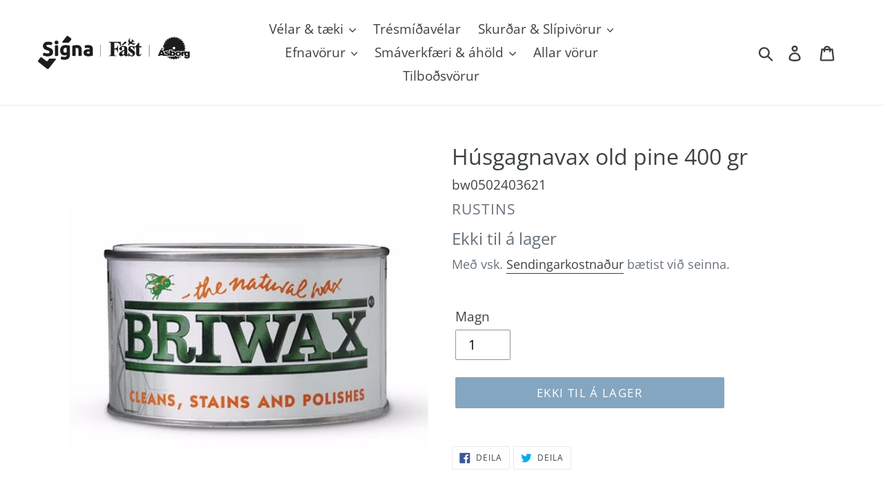

--- FILE ---
content_type: text/html; charset=utf-8
request_url: https://asborg.is/products/briwax-old-pine-400-gr
body_size: 22251
content:
<!doctype html>
<html class="no-js" lang="is">
<head>
  <meta charset="utf-8">
  <meta http-equiv="X-UA-Compatible" content="IE=edge,chrome=1">
  <meta name="viewport" content="width=device-width,initial-scale=1">
  <meta name="theme-color" content="#094c80">
  <link rel="canonical" href="https://asborg.is/products/briwax-old-pine-400-gr"><link rel="shortcut icon" href="//asborg.is/cdn/shop/files/s5_logo_b2207d85-496c-493b-a1c4-fb25026e2856_32x32.png?v=1613548353" type="image/png"><title>Húsgagnavax old pine 400 gr
&ndash; Ásborg, hluti af Signa</title><!-- /snippets/social-meta-tags.liquid -->




<meta property="og:site_name" content="Ásborg, hluti af Signa">
<meta property="og:url" content="https://asborg.is/products/briwax-old-pine-400-gr">
<meta property="og:title" content="Húsgagnavax old pine 400 gr">
<meta property="og:type" content="product">
<meta property="og:description" content="Verkfæraverslun með mikið úrval verkfæra og véla. Hágæða trésmíðavélar, fræsitennur, sagarblöð, stingsagarblöð, sverðsagarblöð, hjólsagarblöð, bandsagir, dósaborar, bandsagarblöð, borar o.fl.">

  <meta property="og:price:amount" content="3,839">
  <meta property="og:price:currency" content="ISK">

<meta property="og:image" content="http://asborg.is/cdn/shop/products/1751_1_610x610_eb8d6a12-7b5e-4d0a-95db-5242a9b6ff3b_1200x1200.jpg?v=1592505139"><meta property="og:image" content="http://asborg.is/cdn/shop/products/ScreenShot2020-06-18at18.26.01_1024x1024_2x_752d1988-81f6-4795-aecf-3cdfef5356e5_1200x1200.png?v=1592505139">
<meta property="og:image:secure_url" content="https://asborg.is/cdn/shop/products/1751_1_610x610_eb8d6a12-7b5e-4d0a-95db-5242a9b6ff3b_1200x1200.jpg?v=1592505139"><meta property="og:image:secure_url" content="https://asborg.is/cdn/shop/products/ScreenShot2020-06-18at18.26.01_1024x1024_2x_752d1988-81f6-4795-aecf-3cdfef5356e5_1200x1200.png?v=1592505139">


<meta name="twitter:card" content="summary_large_image">
<meta name="twitter:title" content="Húsgagnavax old pine 400 gr">
<meta name="twitter:description" content="Verkfæraverslun með mikið úrval verkfæra og véla. Hágæða trésmíðavélar, fræsitennur, sagarblöð, stingsagarblöð, sverðsagarblöð, hjólsagarblöð, bandsagir, dósaborar, bandsagarblöð, borar o.fl.">


  <link href="//asborg.is/cdn/shop/t/1/assets/theme.scss.css?v=139148014084579017751762169032" rel="stylesheet" type="text/css" media="all" />

  <script>
    var theme = {
      breakpoints: {
        medium: 750,
        large: 990,
        widescreen: 1400
      },
      strings: {
        addToCart: "Setja í körfu ",
        soldOut: "Ekki til á lager",
        unavailable: "Sérpöntun",
        regularPrice: "Venjulegt verð ",
        salePrice: "Afsláttarverð ",
        sale: "á afslætti",
        showMore: "Sýna meira",
        showLess: "Sýna minna",
        addressError: "Error looking up that address",
        addressNoResults: "No results for that address",
        addressQueryLimit: "You have exceeded the Google API usage limit. Consider upgrading to a \u003ca href=\"https:\/\/developers.google.com\/maps\/premium\/usage-limits\"\u003ePremium Plan\u003c\/a\u003e. ",
        authError: "There was a problem authenticating your Google Maps account.",
        newWindow: "Opnast í nýjum glugga.",
        external: "Opna vefsíðu.",
        newWindowExternal: "Opna vefsíðu í nýjum glugga.",
        removeLabel: "Fjarlægja [product] ",
        update: "Uppfæra ",
        quantity: "Magn",
        discountedTotal: "Heildarverð með afslætti ",
        regularTotal: "Heildarverð án afsláttar ",
        priceColumn: "Sjá verðdálk fyrir nánari upplýsingar um afslátt.",
        quantityMinimumMessage: "Magn verður að vera 1 eða meira",
        cartError: "Það kom upp villa með körfuna þína. Vinsamlegast reyndu aftur.",
        removedItemMessage: "Fjarlægt \u003cspan class=\"cart__removed-product-details\"\u003e([quantity]) [link]\u003c\/span\u003e úr körfu. ",
        unitPrice: "Einingaverð",
        unitPriceSeparator: "fyrir",
        oneCartCount: "1 hlutur ",
        otherCartCount: "[count] hlutir",
        quantityLabel: "Magn: [count] "
      },
      moneyFormat: "{{amount_no_decimals}} kr",
      moneyFormatWithCurrency: "{{amount_no_decimals}} ISK"
    }

    document.documentElement.className = document.documentElement.className.replace('no-js', 'js');
  </script><script src="//asborg.is/cdn/shop/t/1/assets/lazysizes.js?v=94224023136283657951575547991" async="async"></script>
  <script src="//asborg.is/cdn/shop/t/1/assets/vendor.js?v=12001839194546984181575547993" defer="defer"></script>
  <script src="//asborg.is/cdn/shop/t/1/assets/theme.js?v=70690444259767564021575547992" defer="defer"></script>

  <script>window.performance && window.performance.mark && window.performance.mark('shopify.content_for_header.start');</script><meta id="shopify-digital-wallet" name="shopify-digital-wallet" content="/27796209750/digital_wallets/dialog">
<link rel="alternate" hreflang="x-default" href="https://asborg.is/products/briwax-old-pine-400-gr">
<link rel="alternate" hreflang="is" href="https://asborg.is/products/briwax-old-pine-400-gr">
<link rel="alternate" hreflang="en" href="https://asborg.is/en/products/briwax-old-pine-400-gr">
<link rel="alternate" hreflang="pl" href="https://asborg.is/pl/products/briwax-old-pine-400-gr">
<link rel="alternate" type="application/json+oembed" href="https://asborg.is/products/briwax-old-pine-400-gr.oembed">
<script async="async" src="/checkouts/internal/preloads.js?locale=is-IS"></script>
<script id="shopify-features" type="application/json">{"accessToken":"ef91653a52bea5cbd4ab24805e6def87","betas":["rich-media-storefront-analytics"],"domain":"asborg.is","predictiveSearch":true,"shopId":27796209750,"locale":"en"}</script>
<script>var Shopify = Shopify || {};
Shopify.shop = "velarkaup.myshopify.com";
Shopify.locale = "is";
Shopify.currency = {"active":"ISK","rate":"1.0"};
Shopify.country = "IS";
Shopify.theme = {"name":"Debut","id":80371777622,"schema_name":"Debut","schema_version":"14.3.1","theme_store_id":796,"role":"main"};
Shopify.theme.handle = "null";
Shopify.theme.style = {"id":null,"handle":null};
Shopify.cdnHost = "asborg.is/cdn";
Shopify.routes = Shopify.routes || {};
Shopify.routes.root = "/";</script>
<script type="module">!function(o){(o.Shopify=o.Shopify||{}).modules=!0}(window);</script>
<script>!function(o){function n(){var o=[];function n(){o.push(Array.prototype.slice.apply(arguments))}return n.q=o,n}var t=o.Shopify=o.Shopify||{};t.loadFeatures=n(),t.autoloadFeatures=n()}(window);</script>
<script id="shop-js-analytics" type="application/json">{"pageType":"product"}</script>
<script defer="defer" async type="module" src="//asborg.is/cdn/shopifycloud/shop-js/modules/v2/client.init-shop-cart-sync_C5BV16lS.en.esm.js"></script>
<script defer="defer" async type="module" src="//asborg.is/cdn/shopifycloud/shop-js/modules/v2/chunk.common_CygWptCX.esm.js"></script>
<script type="module">
  await import("//asborg.is/cdn/shopifycloud/shop-js/modules/v2/client.init-shop-cart-sync_C5BV16lS.en.esm.js");
await import("//asborg.is/cdn/shopifycloud/shop-js/modules/v2/chunk.common_CygWptCX.esm.js");

  window.Shopify.SignInWithShop?.initShopCartSync?.({"fedCMEnabled":true,"windoidEnabled":true});

</script>
<script>(function() {
  var isLoaded = false;
  function asyncLoad() {
    if (isLoaded) return;
    isLoaded = true;
    var urls = ["https:\/\/api.omegatheme.com\/facebook-chat\/\/facebook-chat.js?v=1588012270\u0026shop=velarkaup.myshopify.com","https:\/\/cdn.hextom.com\/js\/ultimatesalesboost.js?shop=velarkaup.myshopify.com"];
    for (var i = 0; i < urls.length; i++) {
      var s = document.createElement('script');
      s.type = 'text/javascript';
      s.async = true;
      s.src = urls[i];
      var x = document.getElementsByTagName('script')[0];
      x.parentNode.insertBefore(s, x);
    }
  };
  if(window.attachEvent) {
    window.attachEvent('onload', asyncLoad);
  } else {
    window.addEventListener('load', asyncLoad, false);
  }
})();</script>
<script id="__st">var __st={"a":27796209750,"offset":0,"reqid":"4bdf2d28-774f-43a5-844f-a64f22112ada-1768800758","pageurl":"asborg.is\/products\/briwax-old-pine-400-gr","u":"eeb72039ab01","p":"product","rtyp":"product","rid":4720304422998};</script>
<script>window.ShopifyPaypalV4VisibilityTracking = true;</script>
<script id="captcha-bootstrap">!function(){'use strict';const t='contact',e='account',n='new_comment',o=[[t,t],['blogs',n],['comments',n],[t,'customer']],c=[[e,'customer_login'],[e,'guest_login'],[e,'recover_customer_password'],[e,'create_customer']],r=t=>t.map((([t,e])=>`form[action*='/${t}']:not([data-nocaptcha='true']) input[name='form_type'][value='${e}']`)).join(','),a=t=>()=>t?[...document.querySelectorAll(t)].map((t=>t.form)):[];function s(){const t=[...o],e=r(t);return a(e)}const i='password',u='form_key',d=['recaptcha-v3-token','g-recaptcha-response','h-captcha-response',i],f=()=>{try{return window.sessionStorage}catch{return}},m='__shopify_v',_=t=>t.elements[u];function p(t,e,n=!1){try{const o=window.sessionStorage,c=JSON.parse(o.getItem(e)),{data:r}=function(t){const{data:e,action:n}=t;return t[m]||n?{data:e,action:n}:{data:t,action:n}}(c);for(const[e,n]of Object.entries(r))t.elements[e]&&(t.elements[e].value=n);n&&o.removeItem(e)}catch(o){console.error('form repopulation failed',{error:o})}}const l='form_type',E='cptcha';function T(t){t.dataset[E]=!0}const w=window,h=w.document,L='Shopify',v='ce_forms',y='captcha';let A=!1;((t,e)=>{const n=(g='f06e6c50-85a8-45c8-87d0-21a2b65856fe',I='https://cdn.shopify.com/shopifycloud/storefront-forms-hcaptcha/ce_storefront_forms_captcha_hcaptcha.v1.5.2.iife.js',D={infoText:'Protected by hCaptcha',privacyText:'Privacy',termsText:'Terms'},(t,e,n)=>{const o=w[L][v],c=o.bindForm;if(c)return c(t,g,e,D).then(n);var r;o.q.push([[t,g,e,D],n]),r=I,A||(h.body.append(Object.assign(h.createElement('script'),{id:'captcha-provider',async:!0,src:r})),A=!0)});var g,I,D;w[L]=w[L]||{},w[L][v]=w[L][v]||{},w[L][v].q=[],w[L][y]=w[L][y]||{},w[L][y].protect=function(t,e){n(t,void 0,e),T(t)},Object.freeze(w[L][y]),function(t,e,n,w,h,L){const[v,y,A,g]=function(t,e,n){const i=e?o:[],u=t?c:[],d=[...i,...u],f=r(d),m=r(i),_=r(d.filter((([t,e])=>n.includes(e))));return[a(f),a(m),a(_),s()]}(w,h,L),I=t=>{const e=t.target;return e instanceof HTMLFormElement?e:e&&e.form},D=t=>v().includes(t);t.addEventListener('submit',(t=>{const e=I(t);if(!e)return;const n=D(e)&&!e.dataset.hcaptchaBound&&!e.dataset.recaptchaBound,o=_(e),c=g().includes(e)&&(!o||!o.value);(n||c)&&t.preventDefault(),c&&!n&&(function(t){try{if(!f())return;!function(t){const e=f();if(!e)return;const n=_(t);if(!n)return;const o=n.value;o&&e.removeItem(o)}(t);const e=Array.from(Array(32),(()=>Math.random().toString(36)[2])).join('');!function(t,e){_(t)||t.append(Object.assign(document.createElement('input'),{type:'hidden',name:u})),t.elements[u].value=e}(t,e),function(t,e){const n=f();if(!n)return;const o=[...t.querySelectorAll(`input[type='${i}']`)].map((({name:t})=>t)),c=[...d,...o],r={};for(const[a,s]of new FormData(t).entries())c.includes(a)||(r[a]=s);n.setItem(e,JSON.stringify({[m]:1,action:t.action,data:r}))}(t,e)}catch(e){console.error('failed to persist form',e)}}(e),e.submit())}));const S=(t,e)=>{t&&!t.dataset[E]&&(n(t,e.some((e=>e===t))),T(t))};for(const o of['focusin','change'])t.addEventListener(o,(t=>{const e=I(t);D(e)&&S(e,y())}));const B=e.get('form_key'),M=e.get(l),P=B&&M;t.addEventListener('DOMContentLoaded',(()=>{const t=y();if(P)for(const e of t)e.elements[l].value===M&&p(e,B);[...new Set([...A(),...v().filter((t=>'true'===t.dataset.shopifyCaptcha))])].forEach((e=>S(e,t)))}))}(h,new URLSearchParams(w.location.search),n,t,e,['guest_login'])})(!0,!0)}();</script>
<script integrity="sha256-4kQ18oKyAcykRKYeNunJcIwy7WH5gtpwJnB7kiuLZ1E=" data-source-attribution="shopify.loadfeatures" defer="defer" src="//asborg.is/cdn/shopifycloud/storefront/assets/storefront/load_feature-a0a9edcb.js" crossorigin="anonymous"></script>
<script data-source-attribution="shopify.dynamic_checkout.dynamic.init">var Shopify=Shopify||{};Shopify.PaymentButton=Shopify.PaymentButton||{isStorefrontPortableWallets:!0,init:function(){window.Shopify.PaymentButton.init=function(){};var t=document.createElement("script");t.src="https://asborg.is/cdn/shopifycloud/portable-wallets/latest/portable-wallets.en.js",t.type="module",document.head.appendChild(t)}};
</script>
<script data-source-attribution="shopify.dynamic_checkout.buyer_consent">
  function portableWalletsHideBuyerConsent(e){var t=document.getElementById("shopify-buyer-consent"),n=document.getElementById("shopify-subscription-policy-button");t&&n&&(t.classList.add("hidden"),t.setAttribute("aria-hidden","true"),n.removeEventListener("click",e))}function portableWalletsShowBuyerConsent(e){var t=document.getElementById("shopify-buyer-consent"),n=document.getElementById("shopify-subscription-policy-button");t&&n&&(t.classList.remove("hidden"),t.removeAttribute("aria-hidden"),n.addEventListener("click",e))}window.Shopify?.PaymentButton&&(window.Shopify.PaymentButton.hideBuyerConsent=portableWalletsHideBuyerConsent,window.Shopify.PaymentButton.showBuyerConsent=portableWalletsShowBuyerConsent);
</script>
<script data-source-attribution="shopify.dynamic_checkout.cart.bootstrap">document.addEventListener("DOMContentLoaded",(function(){function t(){return document.querySelector("shopify-accelerated-checkout-cart, shopify-accelerated-checkout")}if(t())Shopify.PaymentButton.init();else{new MutationObserver((function(e,n){t()&&(Shopify.PaymentButton.init(),n.disconnect())})).observe(document.body,{childList:!0,subtree:!0})}}));
</script>
<script id='scb4127' type='text/javascript' async='' src='https://asborg.is/cdn/shopifycloud/privacy-banner/storefront-banner.js'></script>
<script>window.performance && window.performance.mark && window.performance.mark('shopify.content_for_header.end');</script>
<!-- "snippets/hulkcode_common.liquid" was not rendered, the associated app was uninstalled --><script src='https://volumediscount.hulkapps.com/hulkcode.js' defer='defer'></script> 
<!-- "snippets/pagefly-header.liquid" was not rendered, the associated app was uninstalled -->
 <link href="https://monorail-edge.shopifysvc.com" rel="dns-prefetch">
<script>(function(){if ("sendBeacon" in navigator && "performance" in window) {try {var session_token_from_headers = performance.getEntriesByType('navigation')[0].serverTiming.find(x => x.name == '_s').description;} catch {var session_token_from_headers = undefined;}var session_cookie_matches = document.cookie.match(/_shopify_s=([^;]*)/);var session_token_from_cookie = session_cookie_matches && session_cookie_matches.length === 2 ? session_cookie_matches[1] : "";var session_token = session_token_from_headers || session_token_from_cookie || "";function handle_abandonment_event(e) {var entries = performance.getEntries().filter(function(entry) {return /monorail-edge.shopifysvc.com/.test(entry.name);});if (!window.abandonment_tracked && entries.length === 0) {window.abandonment_tracked = true;var currentMs = Date.now();var navigation_start = performance.timing.navigationStart;var payload = {shop_id: 27796209750,url: window.location.href,navigation_start,duration: currentMs - navigation_start,session_token,page_type: "product"};window.navigator.sendBeacon("https://monorail-edge.shopifysvc.com/v1/produce", JSON.stringify({schema_id: "online_store_buyer_site_abandonment/1.1",payload: payload,metadata: {event_created_at_ms: currentMs,event_sent_at_ms: currentMs}}));}}window.addEventListener('pagehide', handle_abandonment_event);}}());</script>
<script id="web-pixels-manager-setup">(function e(e,d,r,n,o){if(void 0===o&&(o={}),!Boolean(null===(a=null===(i=window.Shopify)||void 0===i?void 0:i.analytics)||void 0===a?void 0:a.replayQueue)){var i,a;window.Shopify=window.Shopify||{};var t=window.Shopify;t.analytics=t.analytics||{};var s=t.analytics;s.replayQueue=[],s.publish=function(e,d,r){return s.replayQueue.push([e,d,r]),!0};try{self.performance.mark("wpm:start")}catch(e){}var l=function(){var e={modern:/Edge?\/(1{2}[4-9]|1[2-9]\d|[2-9]\d{2}|\d{4,})\.\d+(\.\d+|)|Firefox\/(1{2}[4-9]|1[2-9]\d|[2-9]\d{2}|\d{4,})\.\d+(\.\d+|)|Chrom(ium|e)\/(9{2}|\d{3,})\.\d+(\.\d+|)|(Maci|X1{2}).+ Version\/(15\.\d+|(1[6-9]|[2-9]\d|\d{3,})\.\d+)([,.]\d+|)( \(\w+\)|)( Mobile\/\w+|) Safari\/|Chrome.+OPR\/(9{2}|\d{3,})\.\d+\.\d+|(CPU[ +]OS|iPhone[ +]OS|CPU[ +]iPhone|CPU IPhone OS|CPU iPad OS)[ +]+(15[._]\d+|(1[6-9]|[2-9]\d|\d{3,})[._]\d+)([._]\d+|)|Android:?[ /-](13[3-9]|1[4-9]\d|[2-9]\d{2}|\d{4,})(\.\d+|)(\.\d+|)|Android.+Firefox\/(13[5-9]|1[4-9]\d|[2-9]\d{2}|\d{4,})\.\d+(\.\d+|)|Android.+Chrom(ium|e)\/(13[3-9]|1[4-9]\d|[2-9]\d{2}|\d{4,})\.\d+(\.\d+|)|SamsungBrowser\/([2-9]\d|\d{3,})\.\d+/,legacy:/Edge?\/(1[6-9]|[2-9]\d|\d{3,})\.\d+(\.\d+|)|Firefox\/(5[4-9]|[6-9]\d|\d{3,})\.\d+(\.\d+|)|Chrom(ium|e)\/(5[1-9]|[6-9]\d|\d{3,})\.\d+(\.\d+|)([\d.]+$|.*Safari\/(?![\d.]+ Edge\/[\d.]+$))|(Maci|X1{2}).+ Version\/(10\.\d+|(1[1-9]|[2-9]\d|\d{3,})\.\d+)([,.]\d+|)( \(\w+\)|)( Mobile\/\w+|) Safari\/|Chrome.+OPR\/(3[89]|[4-9]\d|\d{3,})\.\d+\.\d+|(CPU[ +]OS|iPhone[ +]OS|CPU[ +]iPhone|CPU IPhone OS|CPU iPad OS)[ +]+(10[._]\d+|(1[1-9]|[2-9]\d|\d{3,})[._]\d+)([._]\d+|)|Android:?[ /-](13[3-9]|1[4-9]\d|[2-9]\d{2}|\d{4,})(\.\d+|)(\.\d+|)|Mobile Safari.+OPR\/([89]\d|\d{3,})\.\d+\.\d+|Android.+Firefox\/(13[5-9]|1[4-9]\d|[2-9]\d{2}|\d{4,})\.\d+(\.\d+|)|Android.+Chrom(ium|e)\/(13[3-9]|1[4-9]\d|[2-9]\d{2}|\d{4,})\.\d+(\.\d+|)|Android.+(UC? ?Browser|UCWEB|U3)[ /]?(15\.([5-9]|\d{2,})|(1[6-9]|[2-9]\d|\d{3,})\.\d+)\.\d+|SamsungBrowser\/(5\.\d+|([6-9]|\d{2,})\.\d+)|Android.+MQ{2}Browser\/(14(\.(9|\d{2,})|)|(1[5-9]|[2-9]\d|\d{3,})(\.\d+|))(\.\d+|)|K[Aa][Ii]OS\/(3\.\d+|([4-9]|\d{2,})\.\d+)(\.\d+|)/},d=e.modern,r=e.legacy,n=navigator.userAgent;return n.match(d)?"modern":n.match(r)?"legacy":"unknown"}(),u="modern"===l?"modern":"legacy",c=(null!=n?n:{modern:"",legacy:""})[u],f=function(e){return[e.baseUrl,"/wpm","/b",e.hashVersion,"modern"===e.buildTarget?"m":"l",".js"].join("")}({baseUrl:d,hashVersion:r,buildTarget:u}),m=function(e){var d=e.version,r=e.bundleTarget,n=e.surface,o=e.pageUrl,i=e.monorailEndpoint;return{emit:function(e){var a=e.status,t=e.errorMsg,s=(new Date).getTime(),l=JSON.stringify({metadata:{event_sent_at_ms:s},events:[{schema_id:"web_pixels_manager_load/3.1",payload:{version:d,bundle_target:r,page_url:o,status:a,surface:n,error_msg:t},metadata:{event_created_at_ms:s}}]});if(!i)return console&&console.warn&&console.warn("[Web Pixels Manager] No Monorail endpoint provided, skipping logging."),!1;try{return self.navigator.sendBeacon.bind(self.navigator)(i,l)}catch(e){}var u=new XMLHttpRequest;try{return u.open("POST",i,!0),u.setRequestHeader("Content-Type","text/plain"),u.send(l),!0}catch(e){return console&&console.warn&&console.warn("[Web Pixels Manager] Got an unhandled error while logging to Monorail."),!1}}}}({version:r,bundleTarget:l,surface:e.surface,pageUrl:self.location.href,monorailEndpoint:e.monorailEndpoint});try{o.browserTarget=l,function(e){var d=e.src,r=e.async,n=void 0===r||r,o=e.onload,i=e.onerror,a=e.sri,t=e.scriptDataAttributes,s=void 0===t?{}:t,l=document.createElement("script"),u=document.querySelector("head"),c=document.querySelector("body");if(l.async=n,l.src=d,a&&(l.integrity=a,l.crossOrigin="anonymous"),s)for(var f in s)if(Object.prototype.hasOwnProperty.call(s,f))try{l.dataset[f]=s[f]}catch(e){}if(o&&l.addEventListener("load",o),i&&l.addEventListener("error",i),u)u.appendChild(l);else{if(!c)throw new Error("Did not find a head or body element to append the script");c.appendChild(l)}}({src:f,async:!0,onload:function(){if(!function(){var e,d;return Boolean(null===(d=null===(e=window.Shopify)||void 0===e?void 0:e.analytics)||void 0===d?void 0:d.initialized)}()){var d=window.webPixelsManager.init(e)||void 0;if(d){var r=window.Shopify.analytics;r.replayQueue.forEach((function(e){var r=e[0],n=e[1],o=e[2];d.publishCustomEvent(r,n,o)})),r.replayQueue=[],r.publish=d.publishCustomEvent,r.visitor=d.visitor,r.initialized=!0}}},onerror:function(){return m.emit({status:"failed",errorMsg:"".concat(f," has failed to load")})},sri:function(e){var d=/^sha384-[A-Za-z0-9+/=]+$/;return"string"==typeof e&&d.test(e)}(c)?c:"",scriptDataAttributes:o}),m.emit({status:"loading"})}catch(e){m.emit({status:"failed",errorMsg:(null==e?void 0:e.message)||"Unknown error"})}}})({shopId: 27796209750,storefrontBaseUrl: "https://asborg.is",extensionsBaseUrl: "https://extensions.shopifycdn.com/cdn/shopifycloud/web-pixels-manager",monorailEndpoint: "https://monorail-edge.shopifysvc.com/unstable/produce_batch",surface: "storefront-renderer",enabledBetaFlags: ["2dca8a86"],webPixelsConfigList: [{"id":"71499968","eventPayloadVersion":"v1","runtimeContext":"LAX","scriptVersion":"1","type":"CUSTOM","privacyPurposes":["ANALYTICS"],"name":"Google Analytics tag (migrated)"},{"id":"shopify-app-pixel","configuration":"{}","eventPayloadVersion":"v1","runtimeContext":"STRICT","scriptVersion":"0450","apiClientId":"shopify-pixel","type":"APP","privacyPurposes":["ANALYTICS","MARKETING"]},{"id":"shopify-custom-pixel","eventPayloadVersion":"v1","runtimeContext":"LAX","scriptVersion":"0450","apiClientId":"shopify-pixel","type":"CUSTOM","privacyPurposes":["ANALYTICS","MARKETING"]}],isMerchantRequest: false,initData: {"shop":{"name":"Ásborg, hluti af Signa","paymentSettings":{"currencyCode":"ISK"},"myshopifyDomain":"velarkaup.myshopify.com","countryCode":"IS","storefrontUrl":"https:\/\/asborg.is"},"customer":null,"cart":null,"checkout":null,"productVariants":[{"price":{"amount":3839.0,"currencyCode":"ISK"},"product":{"title":"Húsgagnavax old pine 400 gr","vendor":"Rustins","id":"4720304422998","untranslatedTitle":"Húsgagnavax old pine 400 gr","url":"\/products\/briwax-old-pine-400-gr","type":"Briwax"},"id":"32585058058326","image":{"src":"\/\/asborg.is\/cdn\/shop\/products\/1751_1_610x610_eb8d6a12-7b5e-4d0a-95db-5242a9b6ff3b.jpg?v=1592505139"},"sku":"bw0502403621","title":"Default Title","untranslatedTitle":"Default Title"}],"purchasingCompany":null},},"https://asborg.is/cdn","fcfee988w5aeb613cpc8e4bc33m6693e112",{"modern":"","legacy":""},{"shopId":"27796209750","storefrontBaseUrl":"https:\/\/asborg.is","extensionBaseUrl":"https:\/\/extensions.shopifycdn.com\/cdn\/shopifycloud\/web-pixels-manager","surface":"storefront-renderer","enabledBetaFlags":"[\"2dca8a86\"]","isMerchantRequest":"false","hashVersion":"fcfee988w5aeb613cpc8e4bc33m6693e112","publish":"custom","events":"[[\"page_viewed\",{}],[\"product_viewed\",{\"productVariant\":{\"price\":{\"amount\":3839.0,\"currencyCode\":\"ISK\"},\"product\":{\"title\":\"Húsgagnavax old pine 400 gr\",\"vendor\":\"Rustins\",\"id\":\"4720304422998\",\"untranslatedTitle\":\"Húsgagnavax old pine 400 gr\",\"url\":\"\/products\/briwax-old-pine-400-gr\",\"type\":\"Briwax\"},\"id\":\"32585058058326\",\"image\":{\"src\":\"\/\/asborg.is\/cdn\/shop\/products\/1751_1_610x610_eb8d6a12-7b5e-4d0a-95db-5242a9b6ff3b.jpg?v=1592505139\"},\"sku\":\"bw0502403621\",\"title\":\"Default Title\",\"untranslatedTitle\":\"Default Title\"}}]]"});</script><script>
  window.ShopifyAnalytics = window.ShopifyAnalytics || {};
  window.ShopifyAnalytics.meta = window.ShopifyAnalytics.meta || {};
  window.ShopifyAnalytics.meta.currency = 'ISK';
  var meta = {"product":{"id":4720304422998,"gid":"gid:\/\/shopify\/Product\/4720304422998","vendor":"Rustins","type":"Briwax","handle":"briwax-old-pine-400-gr","variants":[{"id":32585058058326,"price":383900,"name":"Húsgagnavax old pine 400 gr","public_title":null,"sku":"bw0502403621"}],"remote":false},"page":{"pageType":"product","resourceType":"product","resourceId":4720304422998,"requestId":"4bdf2d28-774f-43a5-844f-a64f22112ada-1768800758"}};
  for (var attr in meta) {
    window.ShopifyAnalytics.meta[attr] = meta[attr];
  }
</script>
<script class="analytics">
  (function () {
    var customDocumentWrite = function(content) {
      var jquery = null;

      if (window.jQuery) {
        jquery = window.jQuery;
      } else if (window.Checkout && window.Checkout.$) {
        jquery = window.Checkout.$;
      }

      if (jquery) {
        jquery('body').append(content);
      }
    };

    var hasLoggedConversion = function(token) {
      if (token) {
        return document.cookie.indexOf('loggedConversion=' + token) !== -1;
      }
      return false;
    }

    var setCookieIfConversion = function(token) {
      if (token) {
        var twoMonthsFromNow = new Date(Date.now());
        twoMonthsFromNow.setMonth(twoMonthsFromNow.getMonth() + 2);

        document.cookie = 'loggedConversion=' + token + '; expires=' + twoMonthsFromNow;
      }
    }

    var trekkie = window.ShopifyAnalytics.lib = window.trekkie = window.trekkie || [];
    if (trekkie.integrations) {
      return;
    }
    trekkie.methods = [
      'identify',
      'page',
      'ready',
      'track',
      'trackForm',
      'trackLink'
    ];
    trekkie.factory = function(method) {
      return function() {
        var args = Array.prototype.slice.call(arguments);
        args.unshift(method);
        trekkie.push(args);
        return trekkie;
      };
    };
    for (var i = 0; i < trekkie.methods.length; i++) {
      var key = trekkie.methods[i];
      trekkie[key] = trekkie.factory(key);
    }
    trekkie.load = function(config) {
      trekkie.config = config || {};
      trekkie.config.initialDocumentCookie = document.cookie;
      var first = document.getElementsByTagName('script')[0];
      var script = document.createElement('script');
      script.type = 'text/javascript';
      script.onerror = function(e) {
        var scriptFallback = document.createElement('script');
        scriptFallback.type = 'text/javascript';
        scriptFallback.onerror = function(error) {
                var Monorail = {
      produce: function produce(monorailDomain, schemaId, payload) {
        var currentMs = new Date().getTime();
        var event = {
          schema_id: schemaId,
          payload: payload,
          metadata: {
            event_created_at_ms: currentMs,
            event_sent_at_ms: currentMs
          }
        };
        return Monorail.sendRequest("https://" + monorailDomain + "/v1/produce", JSON.stringify(event));
      },
      sendRequest: function sendRequest(endpointUrl, payload) {
        // Try the sendBeacon API
        if (window && window.navigator && typeof window.navigator.sendBeacon === 'function' && typeof window.Blob === 'function' && !Monorail.isIos12()) {
          var blobData = new window.Blob([payload], {
            type: 'text/plain'
          });

          if (window.navigator.sendBeacon(endpointUrl, blobData)) {
            return true;
          } // sendBeacon was not successful

        } // XHR beacon

        var xhr = new XMLHttpRequest();

        try {
          xhr.open('POST', endpointUrl);
          xhr.setRequestHeader('Content-Type', 'text/plain');
          xhr.send(payload);
        } catch (e) {
          console.log(e);
        }

        return false;
      },
      isIos12: function isIos12() {
        return window.navigator.userAgent.lastIndexOf('iPhone; CPU iPhone OS 12_') !== -1 || window.navigator.userAgent.lastIndexOf('iPad; CPU OS 12_') !== -1;
      }
    };
    Monorail.produce('monorail-edge.shopifysvc.com',
      'trekkie_storefront_load_errors/1.1',
      {shop_id: 27796209750,
      theme_id: 80371777622,
      app_name: "storefront",
      context_url: window.location.href,
      source_url: "//asborg.is/cdn/s/trekkie.storefront.cd680fe47e6c39ca5d5df5f0a32d569bc48c0f27.min.js"});

        };
        scriptFallback.async = true;
        scriptFallback.src = '//asborg.is/cdn/s/trekkie.storefront.cd680fe47e6c39ca5d5df5f0a32d569bc48c0f27.min.js';
        first.parentNode.insertBefore(scriptFallback, first);
      };
      script.async = true;
      script.src = '//asborg.is/cdn/s/trekkie.storefront.cd680fe47e6c39ca5d5df5f0a32d569bc48c0f27.min.js';
      first.parentNode.insertBefore(script, first);
    };
    trekkie.load(
      {"Trekkie":{"appName":"storefront","development":false,"defaultAttributes":{"shopId":27796209750,"isMerchantRequest":null,"themeId":80371777622,"themeCityHash":"5297988971304645752","contentLanguage":"is","currency":"ISK","eventMetadataId":"083bc918-df71-4f09-bb1b-a2c6f032aaa0"},"isServerSideCookieWritingEnabled":true,"monorailRegion":"shop_domain","enabledBetaFlags":["65f19447"]},"Session Attribution":{},"S2S":{"facebookCapiEnabled":false,"source":"trekkie-storefront-renderer","apiClientId":580111}}
    );

    var loaded = false;
    trekkie.ready(function() {
      if (loaded) return;
      loaded = true;

      window.ShopifyAnalytics.lib = window.trekkie;

      var originalDocumentWrite = document.write;
      document.write = customDocumentWrite;
      try { window.ShopifyAnalytics.merchantGoogleAnalytics.call(this); } catch(error) {};
      document.write = originalDocumentWrite;

      window.ShopifyAnalytics.lib.page(null,{"pageType":"product","resourceType":"product","resourceId":4720304422998,"requestId":"4bdf2d28-774f-43a5-844f-a64f22112ada-1768800758","shopifyEmitted":true});

      var match = window.location.pathname.match(/checkouts\/(.+)\/(thank_you|post_purchase)/)
      var token = match? match[1]: undefined;
      if (!hasLoggedConversion(token)) {
        setCookieIfConversion(token);
        window.ShopifyAnalytics.lib.track("Viewed Product",{"currency":"ISK","variantId":32585058058326,"productId":4720304422998,"productGid":"gid:\/\/shopify\/Product\/4720304422998","name":"Húsgagnavax old pine 400 gr","price":"3839","sku":"bw0502403621","brand":"Rustins","variant":null,"category":"Briwax","nonInteraction":true,"remote":false},undefined,undefined,{"shopifyEmitted":true});
      window.ShopifyAnalytics.lib.track("monorail:\/\/trekkie_storefront_viewed_product\/1.1",{"currency":"ISK","variantId":32585058058326,"productId":4720304422998,"productGid":"gid:\/\/shopify\/Product\/4720304422998","name":"Húsgagnavax old pine 400 gr","price":"3839","sku":"bw0502403621","brand":"Rustins","variant":null,"category":"Briwax","nonInteraction":true,"remote":false,"referer":"https:\/\/asborg.is\/products\/briwax-old-pine-400-gr"});
      }
    });


        var eventsListenerScript = document.createElement('script');
        eventsListenerScript.async = true;
        eventsListenerScript.src = "//asborg.is/cdn/shopifycloud/storefront/assets/shop_events_listener-3da45d37.js";
        document.getElementsByTagName('head')[0].appendChild(eventsListenerScript);

})();</script>
  <script>
  if (!window.ga || (window.ga && typeof window.ga !== 'function')) {
    window.ga = function ga() {
      (window.ga.q = window.ga.q || []).push(arguments);
      if (window.Shopify && window.Shopify.analytics && typeof window.Shopify.analytics.publish === 'function') {
        window.Shopify.analytics.publish("ga_stub_called", {}, {sendTo: "google_osp_migration"});
      }
      console.error("Shopify's Google Analytics stub called with:", Array.from(arguments), "\nSee https://help.shopify.com/manual/promoting-marketing/pixels/pixel-migration#google for more information.");
    };
    if (window.Shopify && window.Shopify.analytics && typeof window.Shopify.analytics.publish === 'function') {
      window.Shopify.analytics.publish("ga_stub_initialized", {}, {sendTo: "google_osp_migration"});
    }
  }
</script>
<script
  defer
  src="https://asborg.is/cdn/shopifycloud/perf-kit/shopify-perf-kit-3.0.4.min.js"
  data-application="storefront-renderer"
  data-shop-id="27796209750"
  data-render-region="gcp-us-central1"
  data-page-type="product"
  data-theme-instance-id="80371777622"
  data-theme-name="Debut"
  data-theme-version="14.3.1"
  data-monorail-region="shop_domain"
  data-resource-timing-sampling-rate="10"
  data-shs="true"
  data-shs-beacon="true"
  data-shs-export-with-fetch="true"
  data-shs-logs-sample-rate="1"
  data-shs-beacon-endpoint="https://asborg.is/api/collect"
></script>
</head> 

<body class="template-product">

  <a class="in-page-link visually-hidden skip-link" href="#MainContent">Sleppa</a>

  <div id="SearchDrawer" class="search-bar drawer drawer--top" role="dialog" aria-modal="true" aria-label="Leita ">
    <div class="search-bar__table">
      <div class="search-bar__table-cell search-bar__form-wrapper">
        <form class="search search-bar__form" action="/search" method="get" role="search">
          <input class="search__input search-bar__input" type="search" name="q" value="" placeholder="Leita " aria-label="Leita ">
          <button class="search-bar__submit search__submit btn--link" type="submit">
            <svg aria-hidden="true" focusable="false" role="presentation" class="icon icon-search" viewBox="0 0 37 40"><path d="M35.6 36l-9.8-9.8c4.1-5.4 3.6-13.2-1.3-18.1-5.4-5.4-14.2-5.4-19.7 0-5.4 5.4-5.4 14.2 0 19.7 2.6 2.6 6.1 4.1 9.8 4.1 3 0 5.9-1 8.3-2.8l9.8 9.8c.4.4.9.6 1.4.6s1-.2 1.4-.6c.9-.9.9-2.1.1-2.9zm-20.9-8.2c-2.6 0-5.1-1-7-2.9-3.9-3.9-3.9-10.1 0-14C9.6 9 12.2 8 14.7 8s5.1 1 7 2.9c3.9 3.9 3.9 10.1 0 14-1.9 1.9-4.4 2.9-7 2.9z"/></svg>
            <span class="icon__fallback-text">Leita </span>
          </button>
        </form>
      </div>
      <div class="search-bar__table-cell text-right">
        <button type="button" class="btn--link search-bar__close js-drawer-close">
          <svg aria-hidden="true" focusable="false" role="presentation" class="icon icon-close" viewBox="0 0 40 40"><path d="M23.868 20.015L39.117 4.78c1.11-1.108 1.11-2.77 0-3.877-1.109-1.108-2.773-1.108-3.882 0L19.986 16.137 4.737.904C3.628-.204 1.965-.204.856.904c-1.11 1.108-1.11 2.77 0 3.877l15.249 15.234L.855 35.248c-1.108 1.108-1.108 2.77 0 3.877.555.554 1.248.831 1.942.831s1.386-.277 1.94-.83l15.25-15.234 15.248 15.233c.555.554 1.248.831 1.941.831s1.387-.277 1.941-.83c1.11-1.109 1.11-2.77 0-3.878L23.868 20.015z" class="layer"/></svg>
          <span class="icon__fallback-text">Loka leit</span>
        </button>
      </div>
    </div>
  </div><style data-shopify>

  .cart-popup {
    box-shadow: 1px 1px 10px 2px rgba(232, 233, 235, 0.5);
  }</style><div class="cart-popup-wrapper cart-popup-wrapper--hidden" role="dialog" aria-modal="true" aria-labelledby="CartPopupHeading" data-cart-popup-wrapper>
  <div class="cart-popup" data-cart-popup tabindex="-1">
    <h2 id="CartPopupHeading" class="cart-popup__heading">Bætt við körfu </h2>
    <button class="cart-popup__close" aria-label="Loka" data-cart-popup-close><svg aria-hidden="true" focusable="false" role="presentation" class="icon icon-close" viewBox="0 0 40 40"><path d="M23.868 20.015L39.117 4.78c1.11-1.108 1.11-2.77 0-3.877-1.109-1.108-2.773-1.108-3.882 0L19.986 16.137 4.737.904C3.628-.204 1.965-.204.856.904c-1.11 1.108-1.11 2.77 0 3.877l15.249 15.234L.855 35.248c-1.108 1.108-1.108 2.77 0 3.877.555.554 1.248.831 1.942.831s1.386-.277 1.94-.83l15.25-15.234 15.248 15.233c.555.554 1.248.831 1.941.831s1.387-.277 1.941-.83c1.11-1.109 1.11-2.77 0-3.878L23.868 20.015z" class="layer"/></svg></button>

    <div class="cart-popup-item">
      <div class="cart-popup-item__image-wrapper hide" data-cart-popup-image-wrapper>
        <div class="cart-popup-item__image cart-popup-item__image--placeholder" data-cart-popup-image-placeholder>
          <div data-placeholder-size></div>
          <div class="placeholder-background placeholder-background--animation"></div>
        </div>
      </div>
      <div class="cart-popup-item__description">
        <div>
          <div class="cart-popup-item__title" data-cart-popup-title></div>
          <ul class="product-details" aria-label="Upplýsingar um vöru " data-cart-popup-product-details></ul>
        </div>
        <div class="cart-popup-item__quantity">
          <span class="visually-hidden" data-cart-popup-quantity-label></span>
          <span aria-hidden="true">Magn:</span>
          <span aria-hidden="true" data-cart-popup-quantity></span>
        </div>
      </div>
    </div>

    <a href="/cart" class="cart-popup__cta-link btn btn--secondary-accent">
      Sjá körfu  (<span data-cart-popup-cart-quantity></span>)
    </a>

    <div class="cart-popup__dismiss">
      <button class="cart-popup__dismiss-button text-link text-link--accent" data-cart-popup-dismiss>
        Halda áfram að versla 
      </button>
    </div>
  </div>
</div>

<div id="shopify-section-header" class="shopify-section">
  <style>
    
      .site-header__logo-image {
        max-width: 220px;
      }
    

    
      .site-header__logo-image {
        margin: 0;
      }
    
  </style>


<div data-section-id="header" data-section-type="header-section">
  
    
  

  <header class="site-header border-bottom logo--left" role="banner">
    <div class="grid grid--no-gutters grid--table site-header__mobile-nav">
      

      <div class="grid__item medium-up--one-quarter logo-align--left">
        
        
          <div class="h2 site-header__logo">
        
          
<a href="/" class="site-header__logo-image">
              
              <img class="lazyload js"
                   src="//asborg.is/cdn/shop/files/Signa_Logo_0.5x_300x300.png?v=1751974279"
                   data-src="//asborg.is/cdn/shop/files/Signa_Logo_0.5x_{width}x.png?v=1751974279"
                   data-widths="[180, 360, 540, 720, 900, 1080, 1296, 1512, 1728, 2048]"
                   data-aspectratio="4.584795321637427"
                   data-sizes="auto"
                   alt="Ásborg, hluti af Signa"
                   style="max-width: 220px">
              <noscript>
                
                <img src="//asborg.is/cdn/shop/files/Signa_Logo_0.5x_220x.png?v=1751974279"
                     srcset="//asborg.is/cdn/shop/files/Signa_Logo_0.5x_220x.png?v=1751974279 1x, //asborg.is/cdn/shop/files/Signa_Logo_0.5x_220x@2x.png?v=1751974279 2x"
                     alt="Ásborg, hluti af Signa"
                     style="max-width: 220px;">
              </noscript>
            </a>
          
        
          </div>
        
      </div>

      
        <nav class="grid__item medium-up--one-half small--hide" id="AccessibleNav" role="navigation">
          
<ul class="site-nav list--inline" id="SiteNav">
  



    
      <li class="site-nav--has-dropdown site-nav--has-centered-dropdown" data-has-dropdowns>        
        <button class="site-nav__link site-nav__link--main site-nav__link--button" type="button" aria-expanded="false" aria-controls="SiteNavLabel-velar-taeki">
            
          <a style='padding: 0px' href='/collections/velar-taeki-1'>
          <span class="site-nav__label">Vélar &amp; tæki</span><svg aria-hidden="true" focusable="false" role="presentation" class="icon icon--wide icon-chevron-down" viewBox="0 0 498.98 284.49"><defs><style>.cls-1{fill:#231f20}</style></defs><path class="cls-1" d="M80.93 271.76A35 35 0 0 1 140.68 247l189.74 189.75L520.16 247a35 35 0 1 1 49.5 49.5L355.17 511a35 35 0 0 1-49.5 0L91.18 296.5a34.89 34.89 0 0 1-10.25-24.74z" transform="translate(-80.93 -236.76)"/></svg>
          </a>
        </button>
        <div class="site-nav__dropdown site-nav__dropdown--centered" id="SiteNavLabel-velar-taeki">
          
            <div class="site-nav__childlist">
              <ul class="site-nav__childlist-grid">
                
                  
                    <li class="site-nav__childlist-item">
                      <a href="/collections/sagir-2"
                        class="site-nav__link site-nav__child-link site-nav__child-link--parent"
                        
                      >
                        <span class="site-nav__label">Sagir</span>
                      </a>

                      
                        <ul>
                        
                          <li>
                            <a href="/collections/bordsagir"
                            class="site-nav__link site-nav__child-link"
                            
                          >
                              <span class="site-nav__label">Borðsagir</span>
                            </a>
                          </li>
                        
                          <li>
                            <a href="/collections/bandsagir"
                            class="site-nav__link site-nav__child-link"
                            
                          >
                              <span class="site-nav__label">Bandsagir</span>
                            </a>
                          </li>
                        
                          <li>
                            <a href="/collections/byggingasagir"
                            class="site-nav__link site-nav__child-link"
                            
                          >
                              <span class="site-nav__label">Byggingasagir</span>
                            </a>
                          </li>
                        
                          <li>
                            <a href="/collections/flisasagir"
                            class="site-nav__link site-nav__child-link"
                            
                          >
                              <span class="site-nav__label">Flísasagir</span>
                            </a>
                          </li>
                        
                          <li>
                            <a href="/collections/tifsagir"
                            class="site-nav__link site-nav__child-link"
                            
                          >
                              <span class="site-nav__label">Tifsagir</span>
                            </a>
                          </li>
                        
                          <li>
                            <a href="/collections/hjolsagir-og-butsagir"
                            class="site-nav__link site-nav__child-link"
                            
                          >
                              <span class="site-nav__label">Geirungssagir og Hjólsagir</span>
                            </a>
                          </li>
                        
                        </ul>
                      

                    </li>
                  
                    <li class="site-nav__childlist-item">
                      <a href="/collections/fraesarar-1"
                        class="site-nav__link site-nav__child-link site-nav__child-link--parent"
                        
                      >
                        <span class="site-nav__label">Fræsarar</span>
                      </a>

                      
                        <ul>
                        
                          <li>
                            <a href="/collections/bordfraesarar"
                            class="site-nav__link site-nav__child-link"
                            
                          >
                              <span class="site-nav__label">Borðfræsarar</span>
                            </a>
                          </li>
                        
                          <li>
                            <a href="/collections/fraesarar"
                            class="site-nav__link site-nav__child-link"
                            
                          >
                              <span class="site-nav__label">Handfræsarar</span>
                            </a>
                          </li>
                        
                        </ul>
                      

                    </li>
                  
                    <li class="site-nav__childlist-item">
                      <a href="/collections/rafmagnsverkfaeri"
                        class="site-nav__link site-nav__child-link site-nav__child-link--parent"
                        
                      >
                        <span class="site-nav__label">Rafmagnshandverkfæri</span>
                      </a>

                      
                        <ul>
                        
                          <li>
                            <a href="/collections/virutex-velar"
                            class="site-nav__link site-nav__child-link"
                            
                          >
                              <span class="site-nav__label">Virutex</span>
                            </a>
                          </li>
                        
                          <li>
                            <a href="/collections/xt-line-velar"
                            class="site-nav__link site-nav__child-link"
                            
                          >
                              <span class="site-nav__label">XT-Line</span>
                            </a>
                          </li>
                        
                        </ul>
                      

                    </li>
                  
                    <li class="site-nav__childlist-item">
                      <a href="/collections/rennibekkir"
                        class="site-nav__link site-nav__child-link site-nav__child-link--parent"
                        
                      >
                        <span class="site-nav__label">Rennibekkir</span>
                      </a>

                      
                        <ul>
                        
                          <li>
                            <a href="/collections/patronur-og-aukahlutir-a-reinnibekki"
                            class="site-nav__link site-nav__child-link"
                            
                          >
                              <span class="site-nav__label">Patrónur og verkfæri á rennibekki</span>
                            </a>
                          </li>
                        
                        </ul>
                      

                    </li>
                  
                    <li class="site-nav__childlist-item">
                      <a href="/collections/bor-og-fraesivelar"
                        class="site-nav__link site-nav__child-link site-nav__child-link--parent"
                        
                      >
                        <span class="site-nav__label">Súluborvélar </span>
                      </a>

                      

                    </li>
                  
                    <li class="site-nav__childlist-item">
                      <a href="/collections/afrettarar-og-thyktarheflar"
                        class="site-nav__link site-nav__child-link site-nav__child-link--parent"
                        
                      >
                        <span class="site-nav__label">Afréttarar og Þykktarheflar</span>
                      </a>

                      

                    </li>
                  
                    <li class="site-nav__childlist-item">
                      <a href="/collections/cnc-step"
                        class="site-nav__link site-nav__child-link site-nav__child-link--parent"
                        
                      >
                        <span class="site-nav__label">Yfirfræsarar og CNC</span>
                      </a>

                      

                    </li>
                  
                    <li class="site-nav__childlist-item">
                      <a href="/collections/collectur-verkfaerahaldarar"
                        class="site-nav__link site-nav__child-link site-nav__child-link--parent"
                        
                      >
                        <span class="site-nav__label">Collectur / Verkfærahaldarar</span>
                      </a>

                      

                    </li>
                  
                    <li class="site-nav__childlist-item">
                      <a href="/collections/loftpressur-og-loftverkfaeri"
                        class="site-nav__link site-nav__child-link site-nav__child-link--parent"
                        
                      >
                        <span class="site-nav__label">Loftpressur og loftverkfæri</span>
                      </a>

                      

                    </li>
                  
                    <li class="site-nav__childlist-item">
                      <a href="/collections/loftsog"
                        class="site-nav__link site-nav__child-link site-nav__child-link--parent"
                        
                      >
                        <span class="site-nav__label">Spónasog og lofthreinsun</span>
                      </a>

                      

                    </li>
                  
                    <li class="site-nav__childlist-item">
                      <a href="/collections/slipivelar-a-faeti"
                        class="site-nav__link site-nav__child-link site-nav__child-link--parent"
                        
                      >
                        <span class="site-nav__label">Slípivélar</span>
                      </a>

                      

                    </li>
                  
                    <li class="site-nav__childlist-item">
                      <a href="/collections/gardverkfaeri"
                        class="site-nav__link site-nav__child-link site-nav__child-link--parent"
                        
                      >
                        <span class="site-nav__label">Garðverkfæri</span>
                      </a>

                      

                    </li>
                  
                    <li class="site-nav__childlist-item">
                      <a href="/collections/rafhloduverkfaeri"
                        class="site-nav__link site-nav__child-link site-nav__child-link--parent"
                        
                      >
                        <span class="site-nav__label">Rafhlöðuverkfæri</span>
                      </a>

                      

                    </li>
                  
                    <li class="site-nav__childlist-item">
                      <a href="/collections/taliur"
                        class="site-nav__link site-nav__child-link site-nav__child-link--parent"
                        
                      >
                        <span class="site-nav__label">Talíur</span>
                      </a>

                      

                    </li>
                  
                    <li class="site-nav__childlist-item">
                      <a href="/collections/ymsar-vorur"
                        class="site-nav__link site-nav__child-link site-nav__child-link--parent"
                        
                      >
                        <span class="site-nav__label">Ýmsar vörur</span>
                      </a>

                      

                    </li>
                  
                    <li class="site-nav__childlist-item">
                      <a href="/collections/notadar-tresmidavelar"
                        class="site-nav__link site-nav__child-link site-nav__child-link--parent"
                        
                      >
                        <span class="site-nav__label">Notaðar trésmíðavélar</span>
                      </a>

                      

                    </li>
                  
                
              </ul>
            </div>

          
        </div>
      </li>
    
  



    
      <li >
        <a href="/pages/staerri-velar-og-taeki"
          class="site-nav__link site-nav__link--main"
          
        >
          <span class="site-nav__label">Trésmíðavélar</span>
        </a>
      </li>
    
  



    
      <li class="site-nav--has-dropdown site-nav--has-centered-dropdown" data-has-dropdowns>        
        <button class="site-nav__link site-nav__link--main site-nav__link--button" type="button" aria-expanded="false" aria-controls="SiteNavLabel-skurdar-slipivorur">
            
          <a style='padding: 0px' href='/collections/skurdar-slipivorur'>
          <span class="site-nav__label">Skurðar &amp; Slípivörur</span><svg aria-hidden="true" focusable="false" role="presentation" class="icon icon--wide icon-chevron-down" viewBox="0 0 498.98 284.49"><defs><style>.cls-1{fill:#231f20}</style></defs><path class="cls-1" d="M80.93 271.76A35 35 0 0 1 140.68 247l189.74 189.75L520.16 247a35 35 0 1 1 49.5 49.5L355.17 511a35 35 0 0 1-49.5 0L91.18 296.5a34.89 34.89 0 0 1-10.25-24.74z" transform="translate(-80.93 -236.76)"/></svg>
          </a>
        </button>
        <div class="site-nav__dropdown site-nav__dropdown--centered" id="SiteNavLabel-skurdar-slipivorur">
          
            <div class="site-nav__childlist">
              <ul class="site-nav__childlist-grid">
                
                  
                    <li class="site-nav__childlist-item">
                      <a href="/pages/sagarblod"
                        class="site-nav__link site-nav__child-link site-nav__child-link--parent"
                        
                      >
                        <span class="site-nav__label">Sagarblöð</span>
                      </a>

                      
                        <ul>
                        
                          <li>
                            <a href="/collections/hjolsagarblod"
                            class="site-nav__link site-nav__child-link"
                            
                          >
                              <span class="site-nav__label">Hjólsagarblöð</span>
                            </a>
                          </li>
                        
                          <li>
                            <a href="/collections/skurdarskifur"
                            class="site-nav__link site-nav__child-link"
                            
                          >
                              <span class="site-nav__label">Steinsagarblöð</span>
                            </a>
                          </li>
                        
                          <li>
                            <a href="/collections/blod-i-fjolnotasog"
                            class="site-nav__link site-nav__child-link"
                            
                          >
                              <span class="site-nav__label">Blöð í fjölnotasög</span>
                            </a>
                          </li>
                        
                          <li>
                            <a href="/collections/stingsagarblod"
                            class="site-nav__link site-nav__child-link"
                            
                          >
                              <span class="site-nav__label">Stingsagarblöð</span>
                            </a>
                          </li>
                        
                          <li>
                            <a href="/collections/sverdsagarblod"
                            class="site-nav__link site-nav__child-link"
                            
                          >
                              <span class="site-nav__label">Sverðsagarblöð</span>
                            </a>
                          </li>
                        
                          <li>
                            <a href="/collections/tifsagarblod"
                            class="site-nav__link site-nav__child-link"
                            
                          >
                              <span class="site-nav__label">Tifsagarblöð</span>
                            </a>
                          </li>
                        
                          <li>
                            <a href="/collections/bandsagarblod"
                            class="site-nav__link site-nav__child-link"
                            
                          >
                              <span class="site-nav__label">Bandsagarblöð</span>
                            </a>
                          </li>
                        
                          <li>
                            <a href="/collections/laufsagarblod"
                            class="site-nav__link site-nav__child-link"
                            
                          >
                              <span class="site-nav__label">Laufsagarblöð</span>
                            </a>
                          </li>
                        
                          <li>
                            <a href="/collections/hringir-fyrir-sagarblod"
                            class="site-nav__link site-nav__child-link"
                            
                          >
                              <span class="site-nav__label">Hringir fyrir sagarblöð</span>
                            </a>
                          </li>
                        
                        </ul>
                      

                    </li>
                  
                    <li class="site-nav__childlist-item">
                      <a href="/pages/borar"
                        class="site-nav__link site-nav__child-link site-nav__child-link--parent"
                        
                      >
                        <span class="site-nav__label">Borar </span>
                      </a>

                      
                        <ul>
                        
                          <li>
                            <a href="/collections/dosaborar-fjolnota"
                            class="site-nav__link site-nav__child-link"
                            
                          >
                              <span class="site-nav__label">Dósaborar fjölnota</span>
                            </a>
                          </li>
                        
                          <li>
                            <a href="/collections/midjuborar"
                            class="site-nav__link site-nav__child-link"
                            
                          >
                              <span class="site-nav__label">Miðjuborar</span>
                            </a>
                          </li>
                        
                          <li>
                            <a href="/collections/hulsuborar"
                            class="site-nav__link site-nav__child-link"
                            
                          >
                              <span class="site-nav__label">Hulsuborar</span>
                            </a>
                          </li>
                        
                          <li>
                            <a href="/collections/fraesiborar"
                            class="site-nav__link site-nav__child-link"
                            
                          >
                              <span class="site-nav__label">Fræsiborar</span>
                            </a>
                          </li>
                        
                          <li>
                            <a href="/collections/sponsborar"
                            class="site-nav__link site-nav__child-link"
                            
                          >
                              <span class="site-nav__label">Sponsborar</span>
                            </a>
                          </li>
                        
                          <li>
                            <a href="/collections/snigilborar"
                            class="site-nav__link site-nav__child-link"
                            
                          >
                              <span class="site-nav__label">Snígilborar</span>
                            </a>
                          </li>
                        
                          <li>
                            <a href="/collections/tappaborar"
                            class="site-nav__link site-nav__child-link"
                            
                          >
                              <span class="site-nav__label">Tappaborar</span>
                            </a>
                          </li>
                        
                          <li>
                            <a href="/collections/treborar"
                            class="site-nav__link site-nav__child-link"
                            
                          >
                              <span class="site-nav__label">Tréborar</span>
                            </a>
                          </li>
                        
                          <li>
                            <a href="/collections/spadaborar"
                            class="site-nav__link site-nav__child-link"
                            
                          >
                              <span class="site-nav__label">Spaðaborar</span>
                            </a>
                          </li>
                        
                          <li>
                            <a href="/collections/borar-fyrir-cnc"
                            class="site-nav__link site-nav__child-link"
                            
                          >
                              <span class="site-nav__label">Borar fyrir CNC vélar</span>
                            </a>
                          </li>
                        
                          <li>
                            <a href="/collections/borar-med-ursnara"
                            class="site-nav__link site-nav__child-link"
                            
                          >
                              <span class="site-nav__label">Borar með úrsnara</span>
                            </a>
                          </li>
                        
                          <li>
                            <a href="/collections/langsporsborar-og-fraesitennur"
                            class="site-nav__link site-nav__child-link"
                            
                          >
                              <span class="site-nav__label">Langsporsborar</span>
                            </a>
                          </li>
                        
                          <li>
                            <a href="/collections/borasett"
                            class="site-nav__link site-nav__child-link"
                            
                          >
                              <span class="site-nav__label">Borasett</span>
                            </a>
                          </li>
                        
                        </ul>
                      

                    </li>
                  
                    <li class="site-nav__childlist-item">
                      <a href="/pages/sandpappir"
                        class="site-nav__link site-nav__child-link site-nav__child-link--parent"
                        
                      >
                        <span class="site-nav__label">Sandpappír</span>
                      </a>

                      
                        <ul>
                        
                          <li>
                            <a href="/collections/slipibelti"
                            class="site-nav__link site-nav__child-link"
                            
                          >
                              <span class="site-nav__label">Slípibelti</span>
                            </a>
                          </li>
                        
                          <li>
                            <a href="/collections/sandpappir-svampur"
                            class="site-nav__link site-nav__child-link"
                            
                          >
                              <span class="site-nav__label">Sandpappír svampur</span>
                            </a>
                          </li>
                        
                          <li>
                            <a href="/collections/smergelsteinar-skifur"
                            class="site-nav__link site-nav__child-link"
                            
                          >
                              <span class="site-nav__label">Smergelsteinar &amp; skífur</span>
                            </a>
                          </li>
                        
                          <li>
                            <a href="/collections/hornapappir"
                            class="site-nav__link site-nav__child-link"
                            
                          >
                              <span class="site-nav__label">Hornapappír</span>
                            </a>
                          </li>
                        
                          <li>
                            <a href="/collections/slipipappir"
                            class="site-nav__link site-nav__child-link"
                            
                          >
                              <span class="site-nav__label">Sandpappír skífur og spindlar</span>
                            </a>
                          </li>
                        
                          <li>
                            <a href="/collections/sandpappir-arkir"
                            class="site-nav__link site-nav__child-link"
                            
                          >
                              <span class="site-nav__label">Sandpappír Arkir</span>
                            </a>
                          </li>
                        
                          <li>
                            <a href="/collections/sandpappir-rulla"
                            class="site-nav__link site-nav__child-link"
                            
                          >
                              <span class="site-nav__label">Sandpappír rúlla 100mm x 25 metrar</span>
                            </a>
                          </li>
                        
                        </ul>
                      

                    </li>
                  
                    <li class="site-nav__childlist-item">
                      <a href="/pages/skurdar-slipiskifur"
                        class="site-nav__link site-nav__child-link site-nav__child-link--parent"
                        
                      >
                        <span class="site-nav__label">Skurðar &amp; Slípivörur</span>
                      </a>

                      
                        <ul>
                        
                          <li>
                            <a href="/collections/skurdarskifur-1"
                            class="site-nav__link site-nav__child-link"
                            
                          >
                              <span class="site-nav__label">Skurðarskífur</span>
                            </a>
                          </li>
                        
                          <li>
                            <a href="/collections/flipaskifur"
                            class="site-nav__link site-nav__child-link"
                            
                          >
                              <span class="site-nav__label">Flipaskífur</span>
                            </a>
                          </li>
                        
                          <li>
                            <a href="/collections/demants-bollaskifur"
                            class="site-nav__link site-nav__child-link"
                            
                          >
                              <span class="site-nav__label">Demants bollaskífur</span>
                            </a>
                          </li>
                        
                          <li>
                            <a href="/collections/smergelsteinar-skifur"
                            class="site-nav__link site-nav__child-link"
                            
                          >
                              <span class="site-nav__label">Smergelsteinar &amp; skífur</span>
                            </a>
                          </li>
                        
                          <li>
                            <a href="/collections/virskifur"
                            class="site-nav__link site-nav__child-link"
                            
                          >
                              <span class="site-nav__label">Vírskífur</span>
                            </a>
                          </li>
                        
                          <li>
                            <a href="/collections/fraesidiskar"
                            class="site-nav__link site-nav__child-link"
                            
                          >
                              <span class="site-nav__label">Fræsidiskar</span>
                            </a>
                          </li>
                        
                          <li>
                            <a href="/collections/burstar-og-kefli"
                            class="site-nav__link site-nav__child-link"
                            
                          >
                              <span class="site-nav__label">Burstar og kefli</span>
                            </a>
                          </li>
                        
                        </ul>
                      

                    </li>
                  
                    <li class="site-nav__childlist-item">
                      <a href="/collections/fraesitennur"
                        class="site-nav__link site-nav__child-link site-nav__child-link--parent"
                        
                      >
                        <span class="site-nav__label">Fræsitennur</span>
                      </a>

                      
                        <ul>
                        
                          <li>
                            <a href="/collections/fraesitennur-bein-long"
                            class="site-nav__link site-nav__child-link"
                            
                          >
                              <span class="site-nav__label">Fræsitennur bein löng</span>
                            </a>
                          </li>
                        
                          <li>
                            <a href="/collections/fraesitennur-bein-stutt"
                            class="site-nav__link site-nav__child-link"
                            
                          >
                              <span class="site-nav__label">Fræsitennur bein stutt</span>
                            </a>
                          </li>
                        
                          <li>
                            <a href="/collections/fraesitennur-med-legu"
                            class="site-nav__link site-nav__child-link"
                            
                          >
                              <span class="site-nav__label">Fræsitennur beinar með legu</span>
                            </a>
                          </li>
                        
                          <li>
                            <a href="/collections/fraesitennur-fyrir-cnc"
                            class="site-nav__link site-nav__child-link"
                            
                          >
                              <span class="site-nav__label">Fræsitennur fyrir CNC</span>
                            </a>
                          </li>
                        
                          <li>
                            <a href="/collections/fraesitennur-fyrir-al"
                            class="site-nav__link site-nav__child-link"
                            
                          >
                              <span class="site-nav__label">Fræsitennur fyrir ál</span>
                            </a>
                          </li>
                        
                          <li>
                            <a href="/collections/fraesitennur-runn"
                            class="site-nav__link site-nav__child-link"
                            
                          >
                              <span class="site-nav__label">Fræsitennur rúnn</span>
                            </a>
                          </li>
                        
                          <li>
                            <a href="/collections/fraesitennur-tvofold"
                            class="site-nav__link site-nav__child-link"
                            
                          >
                              <span class="site-nav__label">Fræsitennur tvöföld</span>
                            </a>
                          </li>
                        
                          <li>
                            <a href="/collections/fraesitannasett"
                            class="site-nav__link site-nav__child-link"
                            
                          >
                              <span class="site-nav__label">Fræsitannasett</span>
                            </a>
                          </li>
                        
                          <li>
                            <a href="/collections/aukahlutir-fyrir-fraesitennur"
                            class="site-nav__link site-nav__child-link"
                            
                          >
                              <span class="site-nav__label">Aukahlutir fyrir fræsitennur</span>
                            </a>
                          </li>
                        
                        </ul>
                      

                    </li>
                  
                    <li class="site-nav__childlist-item">
                      <a href="/collections/hefiltennur"
                        class="site-nav__link site-nav__child-link site-nav__child-link--parent"
                        
                      >
                        <span class="site-nav__label">Hefilhnífar</span>
                      </a>

                      

                    </li>
                  
                    <li class="site-nav__childlist-item">
                      <a href="/collections/skiptitennur"
                        class="site-nav__link site-nav__child-link site-nav__child-link--parent"
                        
                      >
                        <span class="site-nav__label">Skiptitennur</span>
                      </a>

                      

                    </li>
                  
                    <li class="site-nav__childlist-item">
                      <a href="/collections/bryni-og-brynsluvelar"
                        class="site-nav__link site-nav__child-link site-nav__child-link--parent"
                        
                      >
                        <span class="site-nav__label">Brýni og brýnsluvélar</span>
                      </a>

                      

                    </li>
                  
                    <li class="site-nav__childlist-item">
                      <a href="/collections/hreinsiefni"
                        class="site-nav__link site-nav__child-link site-nav__child-link--parent"
                        
                      >
                        <span class="site-nav__label">Hreinsiefni fyrir sagarblöð og fræsitennur</span>
                      </a>

                      

                    </li>
                  
                    <li class="site-nav__childlist-item">
                      <a href="/collections/yfirfraesarar-cnc-verkfaeri"
                        class="site-nav__link site-nav__child-link site-nav__child-link--parent"
                        
                      >
                        <span class="site-nav__label">Yfirfræsara og CNC verkfæri</span>
                      </a>

                      

                    </li>
                  
                
              </ul>
            </div>

          
        </div>
      </li>
    
  



    
      <li class="site-nav--has-dropdown" data-has-dropdowns>        
        <button class="site-nav__link site-nav__link--main site-nav__link--button" type="button" aria-expanded="false" aria-controls="SiteNavLabel-efnavorur">
            
          <a style='padding: 0px' href='/'>
          <span class="site-nav__label">Efnavörur</span><svg aria-hidden="true" focusable="false" role="presentation" class="icon icon--wide icon-chevron-down" viewBox="0 0 498.98 284.49"><defs><style>.cls-1{fill:#231f20}</style></defs><path class="cls-1" d="M80.93 271.76A35 35 0 0 1 140.68 247l189.74 189.75L520.16 247a35 35 0 1 1 49.5 49.5L355.17 511a35 35 0 0 1-49.5 0L91.18 296.5a34.89 34.89 0 0 1-10.25-24.74z" transform="translate(-80.93 -236.76)"/></svg>
          </a>
        </button>
        <div class="site-nav__dropdown" id="SiteNavLabel-efnavorur">
          
            <ul>
              
                <li>
                  <a href="/collections/epoxy-resin"
                  class="site-nav__link site-nav__child-link"
                  
                >
                    <span class="site-nav__label">Epoxy resin</span>
                  </a>
                </li>
              
                <li>
                  <a href="/collections/vidarolia"
                  class="site-nav__link site-nav__child-link"
                  
                >
                    <span class="site-nav__label">Húsgagnaolía ofl</span>
                  </a>
                </li>
              
                <li>
                  <a href="/collections/husgagnavax"
                  class="site-nav__link site-nav__child-link"
                  
                >
                    <span class="site-nav__label">Húsgagnavax /  beevax</span>
                  </a>
                </li>
              
                <li>
                  <a href="/collections/vidarbaes"
                  class="site-nav__link site-nav__child-link"
                  
                >
                    <span class="site-nav__label">Viðarbæs</span>
                  </a>
                </li>
              
                <li>
                  <a href="/collections/vidarfyllir"
                  class="site-nav__link site-nav__child-link"
                  
                >
                    <span class="site-nav__label">Viðarfyllir</span>
                  </a>
                </li>
              
                <li>
                  <a href="/collections/novoryt"
                  class="site-nav__link site-nav__child-link"
                  
                >
                    <span class="site-nav__label">Novoryt</span>
                  </a>
                </li>
              
                <li>
                  <a href="/collections/spartl-kitti"
                  class="site-nav__link site-nav__child-link"
                  
                >
                    <span class="site-nav__label">Sparsl &amp; Kítti</span>
                  </a>
                </li>
              
                <li>
                  <a href="/collections/trelim"
                  class="site-nav__link site-nav__child-link"
                  
                >
                    <span class="site-nav__label">Lím</span>
                  </a>
                </li>
              
                <li>
                  <a href="/collections/lakk"
                  class="site-nav__link site-nav__child-link"
                  
                >
                    <span class="site-nav__label">Málning og lakk</span>
                  </a>
                </li>
              
                <li>
                  <a href="/collections/yfirbordsefni-1"
                  class="site-nav__link site-nav__child-link"
                  
                >
                    <span class="site-nav__label">Ýmislegt</span>
                  </a>
                </li>
              
                <li>
                  <a href="/collections/aukahlutir"
                  class="site-nav__link site-nav__child-link"
                  
                >
                    <span class="site-nav__label">Aukahlutir</span>
                  </a>
                </li>
              
                <li>
                  <a href="/collections/trefjadukar"
                  class="site-nav__link site-nav__child-link"
                  
                >
                    <span class="site-nav__label">Carbon Fiber og koltrefjadúkar</span>
                  </a>
                </li>
              
                <li>
                  <a href="/collections/casting-resin"
                  class="site-nav__link site-nav__child-link"
                  
                >
                    <span class="site-nav__label">Casting resin</span>
                  </a>
                </li>
              
                <li>
                  <a href="/collections/afsteypur-og-mot"
                  class="site-nav__link site-nav__child-link"
                  
                >
                    <span class="site-nav__label">Afsteypur og mót</span>
                  </a>
                </li>
              
                <li>
                  <a href="/collections/thettilistar-ofl"
                  class="site-nav__link site-nav__child-link site-nav__link--last"
                  
                >
                    <span class="site-nav__label">Glerjunarlistar og siliconlistar</span>
                  </a>
                </li>
              
            </ul>
          
        </div>
      </li>
    
  



    
      <li class="site-nav--has-dropdown" data-has-dropdowns>        
        <button class="site-nav__link site-nav__link--main site-nav__link--button" type="button" aria-expanded="false" aria-controls="SiteNavLabel-smaverkfaeri-ahold">
            
          <a style='padding: 0px' href='/'>
          <span class="site-nav__label">Smáverkfæri &amp; áhöld</span><svg aria-hidden="true" focusable="false" role="presentation" class="icon icon--wide icon-chevron-down" viewBox="0 0 498.98 284.49"><defs><style>.cls-1{fill:#231f20}</style></defs><path class="cls-1" d="M80.93 271.76A35 35 0 0 1 140.68 247l189.74 189.75L520.16 247a35 35 0 1 1 49.5 49.5L355.17 511a35 35 0 0 1-49.5 0L91.18 296.5a34.89 34.89 0 0 1-10.25-24.74z" transform="translate(-80.93 -236.76)"/></svg>
          </a>
        </button>
        <div class="site-nav__dropdown" id="SiteNavLabel-smaverkfaeri-ahold">
          
            <ul>
              
                <li>
                  <a href="/collections/rennijarn"
                  class="site-nav__link site-nav__child-link"
                  
                >
                    <span class="site-nav__label">Rennijárn og renniverkfæri</span>
                  </a>
                </li>
              
                <li>
                  <a href="/collections/sagir"
                  class="site-nav__link site-nav__child-link"
                  
                >
                    <span class="site-nav__label">Handsagir</span>
                  </a>
                </li>
              
                <li>
                  <a href="/collections/sporjarn"
                  class="site-nav__link site-nav__child-link"
                  
                >
                    <span class="site-nav__label">Sporjárn</span>
                  </a>
                </li>
              
                <li>
                  <a href="/collections/talgun-og-utskurdur"
                  class="site-nav__link site-nav__child-link"
                  
                >
                    <span class="site-nav__label">Tálgun og útskurður</span>
                  </a>
                </li>
              
                <li>
                  <a href="/collections/oryggisvorur"
                  class="site-nav__link site-nav__child-link"
                  
                >
                    <span class="site-nav__label">Öryggisvörur</span>
                  </a>
                </li>
              
                <li>
                  <a href="/collections/toskur"
                  class="site-nav__link site-nav__child-link"
                  
                >
                    <span class="site-nav__label">Töskur</span>
                  </a>
                </li>
              
                <li>
                  <a href="/collections/thvingur-klemmur"
                  class="site-nav__link site-nav__child-link"
                  
                >
                    <span class="site-nav__label">Þvingur og stoðir</span>
                  </a>
                </li>
              
                <li>
                  <a href="/collections/merkipennar-blyantar"
                  class="site-nav__link site-nav__child-link"
                  
                >
                    <span class="site-nav__label">Merkipennar &amp; blýantar</span>
                  </a>
                </li>
              
                <li>
                  <a href="/collections/verkfaeraskapar"
                  class="site-nav__link site-nav__child-link"
                  
                >
                    <span class="site-nav__label">Verkfæraskápar</span>
                  </a>
                </li>
              
                <li>
                  <a href="/collections/onnur-handverkfaeri"
                  class="site-nav__link site-nav__child-link"
                  
                >
                    <span class="site-nav__label">Önnur handverkfæri</span>
                  </a>
                </li>
              
                <li>
                  <a href="/collections/epoxy-resin"
                  class="site-nav__link site-nav__child-link"
                  
                >
                    <span class="site-nav__label">Pennslar</span>
                  </a>
                </li>
              
                <li>
                  <a href="/collections/maelitaeki"
                  class="site-nav__link site-nav__child-link site-nav__link--last"
                  
                >
                    <span class="site-nav__label">Mælitæki</span>
                  </a>
                </li>
              
            </ul>
          
        </div>
      </li>
    
  



    
      <li >
        <a href="/collections"
          class="site-nav__link site-nav__link--main"
          
        >
          <span class="site-nav__label">Allar vörur</span>
        </a>
      </li>
    
  



    
      <li >
        <a href="/collections/tilbodsvorur"
          class="site-nav__link site-nav__link--main"
          
        >
          <span class="site-nav__label">Tilboðsvörur</span>
        </a>
      </li>
    
  
</ul>

        </nav>
      

      <div class="grid__item medium-up--one-quarter text-right site-header__icons site-header__icons--plus">
        <div class="site-header__icons-wrapper">
          <div class="site-header__search site-header__icon">
            
<form action="/search" method="get" class="search-header search" role="search">
  <input class="search-header__input search__input"
    type="search"
    name="q"
    placeholder="Leita "
    aria-label="Leita ">
  <button class="search-header__submit search__submit btn--link site-header__icon" type="submit">
    <svg aria-hidden="true" focusable="false" role="presentation" class="icon icon-search" viewBox="0 0 37 40"><path d="M35.6 36l-9.8-9.8c4.1-5.4 3.6-13.2-1.3-18.1-5.4-5.4-14.2-5.4-19.7 0-5.4 5.4-5.4 14.2 0 19.7 2.6 2.6 6.1 4.1 9.8 4.1 3 0 5.9-1 8.3-2.8l9.8 9.8c.4.4.9.6 1.4.6s1-.2 1.4-.6c.9-.9.9-2.1.1-2.9zm-20.9-8.2c-2.6 0-5.1-1-7-2.9-3.9-3.9-3.9-10.1 0-14C9.6 9 12.2 8 14.7 8s5.1 1 7 2.9c3.9 3.9 3.9 10.1 0 14-1.9 1.9-4.4 2.9-7 2.9z"/></svg>
    <span class="icon__fallback-text">Leita </span>
  </button>
</form>

          </div>

          <button type="button" class="btn--link site-header__icon site-header__search-toggle js-drawer-open-top">
            <svg aria-hidden="true" focusable="false" role="presentation" class="icon icon-search" viewBox="0 0 37 40"><path d="M35.6 36l-9.8-9.8c4.1-5.4 3.6-13.2-1.3-18.1-5.4-5.4-14.2-5.4-19.7 0-5.4 5.4-5.4 14.2 0 19.7 2.6 2.6 6.1 4.1 9.8 4.1 3 0 5.9-1 8.3-2.8l9.8 9.8c.4.4.9.6 1.4.6s1-.2 1.4-.6c.9-.9.9-2.1.1-2.9zm-20.9-8.2c-2.6 0-5.1-1-7-2.9-3.9-3.9-3.9-10.1 0-14C9.6 9 12.2 8 14.7 8s5.1 1 7 2.9c3.9 3.9 3.9 10.1 0 14-1.9 1.9-4.4 2.9-7 2.9z"/></svg>
            <span class="icon__fallback-text">Leita </span>
          </button>

          
            
              <a href="https://account.asborg.is?locale=is&region_country=IS" class="site-header__icon site-header__account">
                <svg aria-hidden="true" focusable="false" role="presentation" class="icon icon-login" viewBox="0 0 28.33 37.68"><path d="M14.17 14.9a7.45 7.45 0 1 0-7.5-7.45 7.46 7.46 0 0 0 7.5 7.45zm0-10.91a3.45 3.45 0 1 1-3.5 3.46A3.46 3.46 0 0 1 14.17 4zM14.17 16.47A14.18 14.18 0 0 0 0 30.68c0 1.41.66 4 5.11 5.66a27.17 27.17 0 0 0 9.06 1.34c6.54 0 14.17-1.84 14.17-7a14.18 14.18 0 0 0-14.17-14.21zm0 17.21c-6.3 0-10.17-1.77-10.17-3a10.17 10.17 0 1 1 20.33 0c.01 1.23-3.86 3-10.16 3z"/></svg>
                <span class="icon__fallback-text">Innskráning </span>
              </a>
            
          

          <a href="/cart" class="site-header__icon site-header__cart">
            <svg aria-hidden="true" focusable="false" role="presentation" class="icon icon-cart" viewBox="0 0 37 40"><path d="M36.5 34.8L33.3 8h-5.9C26.7 3.9 23 .8 18.5.8S10.3 3.9 9.6 8H3.7L.5 34.8c-.2 1.5.4 2.4.9 3 .5.5 1.4 1.2 3.1 1.2h28c1.3 0 2.4-.4 3.1-1.3.7-.7 1-1.8.9-2.9zm-18-30c2.2 0 4.1 1.4 4.7 3.2h-9.5c.7-1.9 2.6-3.2 4.8-3.2zM4.5 35l2.8-23h2.2v3c0 1.1.9 2 2 2s2-.9 2-2v-3h10v3c0 1.1.9 2 2 2s2-.9 2-2v-3h2.2l2.8 23h-28z"/></svg>
            <span class="icon__fallback-text">Karfa </span>
            <div id="CartCount" class="site-header__cart-count hide" data-cart-count-bubble>
              <span data-cart-count>0</span>
              <span class="icon__fallback-text medium-up--hide">vörur </span>
            </div>
          </a>

          

          
            <button type="button" class="btn--link site-header__icon site-header__menu js-mobile-nav-toggle mobile-nav--open" aria-controls="MobileNav"  aria-expanded="false" aria-label="Valmynd ">
              <svg aria-hidden="true" focusable="false" role="presentation" class="icon icon-hamburger" viewBox="0 0 37 40"><path d="M33.5 25h-30c-1.1 0-2-.9-2-2s.9-2 2-2h30c1.1 0 2 .9 2 2s-.9 2-2 2zm0-11.5h-30c-1.1 0-2-.9-2-2s.9-2 2-2h30c1.1 0 2 .9 2 2s-.9 2-2 2zm0 23h-30c-1.1 0-2-.9-2-2s.9-2 2-2h30c1.1 0 2 .9 2 2s-.9 2-2 2z"/></svg>
              <svg aria-hidden="true" focusable="false" role="presentation" class="icon icon-close" viewBox="0 0 40 40"><path d="M23.868 20.015L39.117 4.78c1.11-1.108 1.11-2.77 0-3.877-1.109-1.108-2.773-1.108-3.882 0L19.986 16.137 4.737.904C3.628-.204 1.965-.204.856.904c-1.11 1.108-1.11 2.77 0 3.877l15.249 15.234L.855 35.248c-1.108 1.108-1.108 2.77 0 3.877.555.554 1.248.831 1.942.831s1.386-.277 1.94-.83l15.25-15.234 15.248 15.233c.555.554 1.248.831 1.941.831s1.387-.277 1.941-.83c1.11-1.109 1.11-2.77 0-3.878L23.868 20.015z" class="layer"/></svg>
            </button>
          
        </div>

      </div>
    </div>

    <nav class="mobile-nav-wrapper medium-up--hide" role="navigation">
      <ul id="MobileNav" class="mobile-nav">
        
<li class="mobile-nav__item border-bottom">
            
              
              <button type="button" class="btn--link js-toggle-submenu mobile-nav__link" data-target="velar-taeki-1" data-level="1" aria-expanded="false">
                <span class="mobile-nav__label">Vélar &amp; tæki</span>
                <div class="mobile-nav__icon">
                  <svg aria-hidden="true" focusable="false" role="presentation" class="icon icon-chevron-right" viewBox="0 0 7 11"><path d="M1.5 11A1.5 1.5 0 0 1 .44 8.44L3.38 5.5.44 2.56A1.5 1.5 0 0 1 2.56.44l4 4a1.5 1.5 0 0 1 0 2.12l-4 4A1.5 1.5 0 0 1 1.5 11z" fill="#fff"/></svg>
                </div>
              </button>
              <ul class="mobile-nav__dropdown" data-parent="velar-taeki-1" data-level="2">
                <li class="visually-hidden" tabindex="-1" data-menu-title="2">Vélar & tæki Valmynd </li>
                <li class="mobile-nav__item border-bottom">
                  <div class="mobile-nav__table">
                    <div class="mobile-nav__table-cell mobile-nav__return">
                      <button class="btn--link js-toggle-submenu mobile-nav__return-btn" type="button" aria-expanded="true" aria-label="Vélar & tæki">
                        <svg aria-hidden="true" focusable="false" role="presentation" class="icon icon-chevron-left" viewBox="0 0 7 11"><path d="M5.5.037a1.5 1.5 0 0 1 1.06 2.56l-2.94 2.94 2.94 2.94a1.5 1.5 0 0 1-2.12 2.12l-4-4a1.5 1.5 0 0 1 0-2.12l4-4A1.5 1.5 0 0 1 5.5.037z" fill="#fff" class="layer"/></svg>
                      </button>
                    </div>
                    <span class="mobile-nav__sublist-link mobile-nav__sublist-header mobile-nav__sublist-header--main-nav-parent">
                      <span class="mobile-nav__label">Vélar &amp; tæki</span>
                    </span>
                  </div>
                </li>

                
                  <li class="mobile-nav__item border-bottom">
                    
                      
                      <button type="button" class="btn--link js-toggle-submenu mobile-nav__link mobile-nav__sublist-link" data-target="sagir-1-1" aria-expanded="false">
                        <span class="mobile-nav__label">Sagir</span>
                        <div class="mobile-nav__icon">
                          <svg aria-hidden="true" focusable="false" role="presentation" class="icon icon-chevron-right" viewBox="0 0 7 11"><path d="M1.5 11A1.5 1.5 0 0 1 .44 8.44L3.38 5.5.44 2.56A1.5 1.5 0 0 1 2.56.44l4 4a1.5 1.5 0 0 1 0 2.12l-4 4A1.5 1.5 0 0 1 1.5 11z" fill="#fff"/></svg>
                        </div>
                      </button>
                      <ul class="mobile-nav__dropdown" data-parent="sagir-1-1" data-level="3">
                        <li class="visually-hidden" tabindex="-1" data-menu-title="3">Sagir Valmynd </li>
                        <li class="mobile-nav__item border-bottom">
                          <div class="mobile-nav__table">
                            <div class="mobile-nav__table-cell mobile-nav__return">
                              <button type="button" class="btn--link js-toggle-submenu mobile-nav__return-btn" data-target="velar-taeki-1" aria-expanded="true" aria-label="Sagir">
                                <svg aria-hidden="true" focusable="false" role="presentation" class="icon icon-chevron-left" viewBox="0 0 7 11"><path d="M5.5.037a1.5 1.5 0 0 1 1.06 2.56l-2.94 2.94 2.94 2.94a1.5 1.5 0 0 1-2.12 2.12l-4-4a1.5 1.5 0 0 1 0-2.12l4-4A1.5 1.5 0 0 1 5.5.037z" fill="#fff" class="layer"/></svg>
                              </button>
                            </div>
                            <a href="/collections/sagir-2"
                              class="mobile-nav__sublist-link mobile-nav__sublist-header"
                              
                            >
                              <span class="mobile-nav__label">Sagir</span>
                            </a>
                          </div>
                        </li>
                        
                          <li class="mobile-nav__item border-bottom">
                            <a href="/collections/bordsagir"
                              class="mobile-nav__sublist-link"
                              
                            >
                              <span class="mobile-nav__label">Borðsagir</span>
                            </a>
                          </li>
                        
                          <li class="mobile-nav__item border-bottom">
                            <a href="/collections/bandsagir"
                              class="mobile-nav__sublist-link"
                              
                            >
                              <span class="mobile-nav__label">Bandsagir</span>
                            </a>
                          </li>
                        
                          <li class="mobile-nav__item border-bottom">
                            <a href="/collections/byggingasagir"
                              class="mobile-nav__sublist-link"
                              
                            >
                              <span class="mobile-nav__label">Byggingasagir</span>
                            </a>
                          </li>
                        
                          <li class="mobile-nav__item border-bottom">
                            <a href="/collections/flisasagir"
                              class="mobile-nav__sublist-link"
                              
                            >
                              <span class="mobile-nav__label">Flísasagir</span>
                            </a>
                          </li>
                        
                          <li class="mobile-nav__item border-bottom">
                            <a href="/collections/tifsagir"
                              class="mobile-nav__sublist-link"
                              
                            >
                              <span class="mobile-nav__label">Tifsagir</span>
                            </a>
                          </li>
                        
                          <li class="mobile-nav__item">
                            <a href="/collections/hjolsagir-og-butsagir"
                              class="mobile-nav__sublist-link"
                              
                            >
                              <span class="mobile-nav__label">Geirungssagir og Hjólsagir</span>
                            </a>
                          </li>
                        
                      </ul>
                    
                  </li>
                
                  <li class="mobile-nav__item border-bottom">
                    
                      
                      <button type="button" class="btn--link js-toggle-submenu mobile-nav__link mobile-nav__sublist-link" data-target="fraesarar-1-2" aria-expanded="false">
                        <span class="mobile-nav__label">Fræsarar</span>
                        <div class="mobile-nav__icon">
                          <svg aria-hidden="true" focusable="false" role="presentation" class="icon icon-chevron-right" viewBox="0 0 7 11"><path d="M1.5 11A1.5 1.5 0 0 1 .44 8.44L3.38 5.5.44 2.56A1.5 1.5 0 0 1 2.56.44l4 4a1.5 1.5 0 0 1 0 2.12l-4 4A1.5 1.5 0 0 1 1.5 11z" fill="#fff"/></svg>
                        </div>
                      </button>
                      <ul class="mobile-nav__dropdown" data-parent="fraesarar-1-2" data-level="3">
                        <li class="visually-hidden" tabindex="-1" data-menu-title="3">Fræsarar Valmynd </li>
                        <li class="mobile-nav__item border-bottom">
                          <div class="mobile-nav__table">
                            <div class="mobile-nav__table-cell mobile-nav__return">
                              <button type="button" class="btn--link js-toggle-submenu mobile-nav__return-btn" data-target="velar-taeki-1" aria-expanded="true" aria-label="Fræsarar">
                                <svg aria-hidden="true" focusable="false" role="presentation" class="icon icon-chevron-left" viewBox="0 0 7 11"><path d="M5.5.037a1.5 1.5 0 0 1 1.06 2.56l-2.94 2.94 2.94 2.94a1.5 1.5 0 0 1-2.12 2.12l-4-4a1.5 1.5 0 0 1 0-2.12l4-4A1.5 1.5 0 0 1 5.5.037z" fill="#fff" class="layer"/></svg>
                              </button>
                            </div>
                            <a href="/collections/fraesarar-1"
                              class="mobile-nav__sublist-link mobile-nav__sublist-header"
                              
                            >
                              <span class="mobile-nav__label">Fræsarar</span>
                            </a>
                          </div>
                        </li>
                        
                          <li class="mobile-nav__item border-bottom">
                            <a href="/collections/bordfraesarar"
                              class="mobile-nav__sublist-link"
                              
                            >
                              <span class="mobile-nav__label">Borðfræsarar</span>
                            </a>
                          </li>
                        
                          <li class="mobile-nav__item">
                            <a href="/collections/fraesarar"
                              class="mobile-nav__sublist-link"
                              
                            >
                              <span class="mobile-nav__label">Handfræsarar</span>
                            </a>
                          </li>
                        
                      </ul>
                    
                  </li>
                
                  <li class="mobile-nav__item border-bottom">
                    
                      
                      <button type="button" class="btn--link js-toggle-submenu mobile-nav__link mobile-nav__sublist-link" data-target="rafmagnshandverkfaeri-1-3" aria-expanded="false">
                        <span class="mobile-nav__label">Rafmagnshandverkfæri</span>
                        <div class="mobile-nav__icon">
                          <svg aria-hidden="true" focusable="false" role="presentation" class="icon icon-chevron-right" viewBox="0 0 7 11"><path d="M1.5 11A1.5 1.5 0 0 1 .44 8.44L3.38 5.5.44 2.56A1.5 1.5 0 0 1 2.56.44l4 4a1.5 1.5 0 0 1 0 2.12l-4 4A1.5 1.5 0 0 1 1.5 11z" fill="#fff"/></svg>
                        </div>
                      </button>
                      <ul class="mobile-nav__dropdown" data-parent="rafmagnshandverkfaeri-1-3" data-level="3">
                        <li class="visually-hidden" tabindex="-1" data-menu-title="3">Rafmagnshandverkfæri Valmynd </li>
                        <li class="mobile-nav__item border-bottom">
                          <div class="mobile-nav__table">
                            <div class="mobile-nav__table-cell mobile-nav__return">
                              <button type="button" class="btn--link js-toggle-submenu mobile-nav__return-btn" data-target="velar-taeki-1" aria-expanded="true" aria-label="Rafmagnshandverkfæri">
                                <svg aria-hidden="true" focusable="false" role="presentation" class="icon icon-chevron-left" viewBox="0 0 7 11"><path d="M5.5.037a1.5 1.5 0 0 1 1.06 2.56l-2.94 2.94 2.94 2.94a1.5 1.5 0 0 1-2.12 2.12l-4-4a1.5 1.5 0 0 1 0-2.12l4-4A1.5 1.5 0 0 1 5.5.037z" fill="#fff" class="layer"/></svg>
                              </button>
                            </div>
                            <a href="/collections/rafmagnsverkfaeri"
                              class="mobile-nav__sublist-link mobile-nav__sublist-header"
                              
                            >
                              <span class="mobile-nav__label">Rafmagnshandverkfæri</span>
                            </a>
                          </div>
                        </li>
                        
                          <li class="mobile-nav__item border-bottom">
                            <a href="/collections/virutex-velar"
                              class="mobile-nav__sublist-link"
                              
                            >
                              <span class="mobile-nav__label">Virutex</span>
                            </a>
                          </li>
                        
                          <li class="mobile-nav__item">
                            <a href="/collections/xt-line-velar"
                              class="mobile-nav__sublist-link"
                              
                            >
                              <span class="mobile-nav__label">XT-Line</span>
                            </a>
                          </li>
                        
                      </ul>
                    
                  </li>
                
                  <li class="mobile-nav__item border-bottom">
                    
                      
                      <button type="button" class="btn--link js-toggle-submenu mobile-nav__link mobile-nav__sublist-link" data-target="rennibekkir-1-4" aria-expanded="false">
                        <span class="mobile-nav__label">Rennibekkir</span>
                        <div class="mobile-nav__icon">
                          <svg aria-hidden="true" focusable="false" role="presentation" class="icon icon-chevron-right" viewBox="0 0 7 11"><path d="M1.5 11A1.5 1.5 0 0 1 .44 8.44L3.38 5.5.44 2.56A1.5 1.5 0 0 1 2.56.44l4 4a1.5 1.5 0 0 1 0 2.12l-4 4A1.5 1.5 0 0 1 1.5 11z" fill="#fff"/></svg>
                        </div>
                      </button>
                      <ul class="mobile-nav__dropdown" data-parent="rennibekkir-1-4" data-level="3">
                        <li class="visually-hidden" tabindex="-1" data-menu-title="3">Rennibekkir Valmynd </li>
                        <li class="mobile-nav__item border-bottom">
                          <div class="mobile-nav__table">
                            <div class="mobile-nav__table-cell mobile-nav__return">
                              <button type="button" class="btn--link js-toggle-submenu mobile-nav__return-btn" data-target="velar-taeki-1" aria-expanded="true" aria-label="Rennibekkir">
                                <svg aria-hidden="true" focusable="false" role="presentation" class="icon icon-chevron-left" viewBox="0 0 7 11"><path d="M5.5.037a1.5 1.5 0 0 1 1.06 2.56l-2.94 2.94 2.94 2.94a1.5 1.5 0 0 1-2.12 2.12l-4-4a1.5 1.5 0 0 1 0-2.12l4-4A1.5 1.5 0 0 1 5.5.037z" fill="#fff" class="layer"/></svg>
                              </button>
                            </div>
                            <a href="/collections/rennibekkir"
                              class="mobile-nav__sublist-link mobile-nav__sublist-header"
                              
                            >
                              <span class="mobile-nav__label">Rennibekkir</span>
                            </a>
                          </div>
                        </li>
                        
                          <li class="mobile-nav__item">
                            <a href="/collections/patronur-og-aukahlutir-a-reinnibekki"
                              class="mobile-nav__sublist-link"
                              
                            >
                              <span class="mobile-nav__label">Patrónur og verkfæri á rennibekki</span>
                            </a>
                          </li>
                        
                      </ul>
                    
                  </li>
                
                  <li class="mobile-nav__item border-bottom">
                    
                      <a href="/collections/bor-og-fraesivelar"
                        class="mobile-nav__sublist-link"
                        
                      >
                        <span class="mobile-nav__label">Súluborvélar </span>
                      </a>
                    
                  </li>
                
                  <li class="mobile-nav__item border-bottom">
                    
                      <a href="/collections/afrettarar-og-thyktarheflar"
                        class="mobile-nav__sublist-link"
                        
                      >
                        <span class="mobile-nav__label">Afréttarar og Þykktarheflar</span>
                      </a>
                    
                  </li>
                
                  <li class="mobile-nav__item border-bottom">
                    
                      <a href="/collections/cnc-step"
                        class="mobile-nav__sublist-link"
                        
                      >
                        <span class="mobile-nav__label">Yfirfræsarar og CNC</span>
                      </a>
                    
                  </li>
                
                  <li class="mobile-nav__item border-bottom">
                    
                      <a href="/collections/collectur-verkfaerahaldarar"
                        class="mobile-nav__sublist-link"
                        
                      >
                        <span class="mobile-nav__label">Collectur / Verkfærahaldarar</span>
                      </a>
                    
                  </li>
                
                  <li class="mobile-nav__item border-bottom">
                    
                      <a href="/collections/loftpressur-og-loftverkfaeri"
                        class="mobile-nav__sublist-link"
                        
                      >
                        <span class="mobile-nav__label">Loftpressur og loftverkfæri</span>
                      </a>
                    
                  </li>
                
                  <li class="mobile-nav__item border-bottom">
                    
                      <a href="/collections/loftsog"
                        class="mobile-nav__sublist-link"
                        
                      >
                        <span class="mobile-nav__label">Spónasog og lofthreinsun</span>
                      </a>
                    
                  </li>
                
                  <li class="mobile-nav__item border-bottom">
                    
                      <a href="/collections/slipivelar-a-faeti"
                        class="mobile-nav__sublist-link"
                        
                      >
                        <span class="mobile-nav__label">Slípivélar</span>
                      </a>
                    
                  </li>
                
                  <li class="mobile-nav__item border-bottom">
                    
                      <a href="/collections/gardverkfaeri"
                        class="mobile-nav__sublist-link"
                        
                      >
                        <span class="mobile-nav__label">Garðverkfæri</span>
                      </a>
                    
                  </li>
                
                  <li class="mobile-nav__item border-bottom">
                    
                      <a href="/collections/rafhloduverkfaeri"
                        class="mobile-nav__sublist-link"
                        
                      >
                        <span class="mobile-nav__label">Rafhlöðuverkfæri</span>
                      </a>
                    
                  </li>
                
                  <li class="mobile-nav__item border-bottom">
                    
                      <a href="/collections/taliur"
                        class="mobile-nav__sublist-link"
                        
                      >
                        <span class="mobile-nav__label">Talíur</span>
                      </a>
                    
                  </li>
                
                  <li class="mobile-nav__item border-bottom">
                    
                      <a href="/collections/ymsar-vorur"
                        class="mobile-nav__sublist-link"
                        
                      >
                        <span class="mobile-nav__label">Ýmsar vörur</span>
                      </a>
                    
                  </li>
                
                  <li class="mobile-nav__item">
                    
                      <a href="/collections/notadar-tresmidavelar"
                        class="mobile-nav__sublist-link"
                        
                      >
                        <span class="mobile-nav__label">Notaðar trésmíðavélar</span>
                      </a>
                    
                  </li>
                
              </ul>
            
          </li>
        
<li class="mobile-nav__item border-bottom">
            
              <a href="/pages/staerri-velar-og-taeki"
                class="mobile-nav__link"
                
              >
                <span class="mobile-nav__label">Trésmíðavélar</span>
              </a>
            
          </li>
        
<li class="mobile-nav__item border-bottom">
            
              
              <button type="button" class="btn--link js-toggle-submenu mobile-nav__link" data-target="skurdar-slipivorur-3" data-level="1" aria-expanded="false">
                <span class="mobile-nav__label">Skurðar &amp; Slípivörur</span>
                <div class="mobile-nav__icon">
                  <svg aria-hidden="true" focusable="false" role="presentation" class="icon icon-chevron-right" viewBox="0 0 7 11"><path d="M1.5 11A1.5 1.5 0 0 1 .44 8.44L3.38 5.5.44 2.56A1.5 1.5 0 0 1 2.56.44l4 4a1.5 1.5 0 0 1 0 2.12l-4 4A1.5 1.5 0 0 1 1.5 11z" fill="#fff"/></svg>
                </div>
              </button>
              <ul class="mobile-nav__dropdown" data-parent="skurdar-slipivorur-3" data-level="2">
                <li class="visually-hidden" tabindex="-1" data-menu-title="2">Skurðar & Slípivörur Valmynd </li>
                <li class="mobile-nav__item border-bottom">
                  <div class="mobile-nav__table">
                    <div class="mobile-nav__table-cell mobile-nav__return">
                      <button class="btn--link js-toggle-submenu mobile-nav__return-btn" type="button" aria-expanded="true" aria-label="Skurðar & Slípivörur">
                        <svg aria-hidden="true" focusable="false" role="presentation" class="icon icon-chevron-left" viewBox="0 0 7 11"><path d="M5.5.037a1.5 1.5 0 0 1 1.06 2.56l-2.94 2.94 2.94 2.94a1.5 1.5 0 0 1-2.12 2.12l-4-4a1.5 1.5 0 0 1 0-2.12l4-4A1.5 1.5 0 0 1 5.5.037z" fill="#fff" class="layer"/></svg>
                      </button>
                    </div>
                    <span class="mobile-nav__sublist-link mobile-nav__sublist-header mobile-nav__sublist-header--main-nav-parent">
                      <span class="mobile-nav__label">Skurðar &amp; Slípivörur</span>
                    </span>
                  </div>
                </li>

                
                  <li class="mobile-nav__item border-bottom">
                    
                      
                      <button type="button" class="btn--link js-toggle-submenu mobile-nav__link mobile-nav__sublist-link" data-target="sagarblod-3-1" aria-expanded="false">
                        <span class="mobile-nav__label">Sagarblöð</span>
                        <div class="mobile-nav__icon">
                          <svg aria-hidden="true" focusable="false" role="presentation" class="icon icon-chevron-right" viewBox="0 0 7 11"><path d="M1.5 11A1.5 1.5 0 0 1 .44 8.44L3.38 5.5.44 2.56A1.5 1.5 0 0 1 2.56.44l4 4a1.5 1.5 0 0 1 0 2.12l-4 4A1.5 1.5 0 0 1 1.5 11z" fill="#fff"/></svg>
                        </div>
                      </button>
                      <ul class="mobile-nav__dropdown" data-parent="sagarblod-3-1" data-level="3">
                        <li class="visually-hidden" tabindex="-1" data-menu-title="3">Sagarblöð Valmynd </li>
                        <li class="mobile-nav__item border-bottom">
                          <div class="mobile-nav__table">
                            <div class="mobile-nav__table-cell mobile-nav__return">
                              <button type="button" class="btn--link js-toggle-submenu mobile-nav__return-btn" data-target="skurdar-slipivorur-3" aria-expanded="true" aria-label="Sagarblöð">
                                <svg aria-hidden="true" focusable="false" role="presentation" class="icon icon-chevron-left" viewBox="0 0 7 11"><path d="M5.5.037a1.5 1.5 0 0 1 1.06 2.56l-2.94 2.94 2.94 2.94a1.5 1.5 0 0 1-2.12 2.12l-4-4a1.5 1.5 0 0 1 0-2.12l4-4A1.5 1.5 0 0 1 5.5.037z" fill="#fff" class="layer"/></svg>
                              </button>
                            </div>
                            <a href="/pages/sagarblod"
                              class="mobile-nav__sublist-link mobile-nav__sublist-header"
                              
                            >
                              <span class="mobile-nav__label">Sagarblöð</span>
                            </a>
                          </div>
                        </li>
                        
                          <li class="mobile-nav__item border-bottom">
                            <a href="/collections/hjolsagarblod"
                              class="mobile-nav__sublist-link"
                              
                            >
                              <span class="mobile-nav__label">Hjólsagarblöð</span>
                            </a>
                          </li>
                        
                          <li class="mobile-nav__item border-bottom">
                            <a href="/collections/skurdarskifur"
                              class="mobile-nav__sublist-link"
                              
                            >
                              <span class="mobile-nav__label">Steinsagarblöð</span>
                            </a>
                          </li>
                        
                          <li class="mobile-nav__item border-bottom">
                            <a href="/collections/blod-i-fjolnotasog"
                              class="mobile-nav__sublist-link"
                              
                            >
                              <span class="mobile-nav__label">Blöð í fjölnotasög</span>
                            </a>
                          </li>
                        
                          <li class="mobile-nav__item border-bottom">
                            <a href="/collections/stingsagarblod"
                              class="mobile-nav__sublist-link"
                              
                            >
                              <span class="mobile-nav__label">Stingsagarblöð</span>
                            </a>
                          </li>
                        
                          <li class="mobile-nav__item border-bottom">
                            <a href="/collections/sverdsagarblod"
                              class="mobile-nav__sublist-link"
                              
                            >
                              <span class="mobile-nav__label">Sverðsagarblöð</span>
                            </a>
                          </li>
                        
                          <li class="mobile-nav__item border-bottom">
                            <a href="/collections/tifsagarblod"
                              class="mobile-nav__sublist-link"
                              
                            >
                              <span class="mobile-nav__label">Tifsagarblöð</span>
                            </a>
                          </li>
                        
                          <li class="mobile-nav__item border-bottom">
                            <a href="/collections/bandsagarblod"
                              class="mobile-nav__sublist-link"
                              
                            >
                              <span class="mobile-nav__label">Bandsagarblöð</span>
                            </a>
                          </li>
                        
                          <li class="mobile-nav__item border-bottom">
                            <a href="/collections/laufsagarblod"
                              class="mobile-nav__sublist-link"
                              
                            >
                              <span class="mobile-nav__label">Laufsagarblöð</span>
                            </a>
                          </li>
                        
                          <li class="mobile-nav__item">
                            <a href="/collections/hringir-fyrir-sagarblod"
                              class="mobile-nav__sublist-link"
                              
                            >
                              <span class="mobile-nav__label">Hringir fyrir sagarblöð</span>
                            </a>
                          </li>
                        
                      </ul>
                    
                  </li>
                
                  <li class="mobile-nav__item border-bottom">
                    
                      
                      <button type="button" class="btn--link js-toggle-submenu mobile-nav__link mobile-nav__sublist-link" data-target="borar-3-2" aria-expanded="false">
                        <span class="mobile-nav__label">Borar </span>
                        <div class="mobile-nav__icon">
                          <svg aria-hidden="true" focusable="false" role="presentation" class="icon icon-chevron-right" viewBox="0 0 7 11"><path d="M1.5 11A1.5 1.5 0 0 1 .44 8.44L3.38 5.5.44 2.56A1.5 1.5 0 0 1 2.56.44l4 4a1.5 1.5 0 0 1 0 2.12l-4 4A1.5 1.5 0 0 1 1.5 11z" fill="#fff"/></svg>
                        </div>
                      </button>
                      <ul class="mobile-nav__dropdown" data-parent="borar-3-2" data-level="3">
                        <li class="visually-hidden" tabindex="-1" data-menu-title="3">Borar  Valmynd </li>
                        <li class="mobile-nav__item border-bottom">
                          <div class="mobile-nav__table">
                            <div class="mobile-nav__table-cell mobile-nav__return">
                              <button type="button" class="btn--link js-toggle-submenu mobile-nav__return-btn" data-target="skurdar-slipivorur-3" aria-expanded="true" aria-label="Borar ">
                                <svg aria-hidden="true" focusable="false" role="presentation" class="icon icon-chevron-left" viewBox="0 0 7 11"><path d="M5.5.037a1.5 1.5 0 0 1 1.06 2.56l-2.94 2.94 2.94 2.94a1.5 1.5 0 0 1-2.12 2.12l-4-4a1.5 1.5 0 0 1 0-2.12l4-4A1.5 1.5 0 0 1 5.5.037z" fill="#fff" class="layer"/></svg>
                              </button>
                            </div>
                            <a href="/pages/borar"
                              class="mobile-nav__sublist-link mobile-nav__sublist-header"
                              
                            >
                              <span class="mobile-nav__label">Borar </span>
                            </a>
                          </div>
                        </li>
                        
                          <li class="mobile-nav__item border-bottom">
                            <a href="/collections/dosaborar-fjolnota"
                              class="mobile-nav__sublist-link"
                              
                            >
                              <span class="mobile-nav__label">Dósaborar fjölnota</span>
                            </a>
                          </li>
                        
                          <li class="mobile-nav__item border-bottom">
                            <a href="/collections/midjuborar"
                              class="mobile-nav__sublist-link"
                              
                            >
                              <span class="mobile-nav__label">Miðjuborar</span>
                            </a>
                          </li>
                        
                          <li class="mobile-nav__item border-bottom">
                            <a href="/collections/hulsuborar"
                              class="mobile-nav__sublist-link"
                              
                            >
                              <span class="mobile-nav__label">Hulsuborar</span>
                            </a>
                          </li>
                        
                          <li class="mobile-nav__item border-bottom">
                            <a href="/collections/fraesiborar"
                              class="mobile-nav__sublist-link"
                              
                            >
                              <span class="mobile-nav__label">Fræsiborar</span>
                            </a>
                          </li>
                        
                          <li class="mobile-nav__item border-bottom">
                            <a href="/collections/sponsborar"
                              class="mobile-nav__sublist-link"
                              
                            >
                              <span class="mobile-nav__label">Sponsborar</span>
                            </a>
                          </li>
                        
                          <li class="mobile-nav__item border-bottom">
                            <a href="/collections/snigilborar"
                              class="mobile-nav__sublist-link"
                              
                            >
                              <span class="mobile-nav__label">Snígilborar</span>
                            </a>
                          </li>
                        
                          <li class="mobile-nav__item border-bottom">
                            <a href="/collections/tappaborar"
                              class="mobile-nav__sublist-link"
                              
                            >
                              <span class="mobile-nav__label">Tappaborar</span>
                            </a>
                          </li>
                        
                          <li class="mobile-nav__item border-bottom">
                            <a href="/collections/treborar"
                              class="mobile-nav__sublist-link"
                              
                            >
                              <span class="mobile-nav__label">Tréborar</span>
                            </a>
                          </li>
                        
                          <li class="mobile-nav__item border-bottom">
                            <a href="/collections/spadaborar"
                              class="mobile-nav__sublist-link"
                              
                            >
                              <span class="mobile-nav__label">Spaðaborar</span>
                            </a>
                          </li>
                        
                          <li class="mobile-nav__item border-bottom">
                            <a href="/collections/borar-fyrir-cnc"
                              class="mobile-nav__sublist-link"
                              
                            >
                              <span class="mobile-nav__label">Borar fyrir CNC vélar</span>
                            </a>
                          </li>
                        
                          <li class="mobile-nav__item border-bottom">
                            <a href="/collections/borar-med-ursnara"
                              class="mobile-nav__sublist-link"
                              
                            >
                              <span class="mobile-nav__label">Borar með úrsnara</span>
                            </a>
                          </li>
                        
                          <li class="mobile-nav__item border-bottom">
                            <a href="/collections/langsporsborar-og-fraesitennur"
                              class="mobile-nav__sublist-link"
                              
                            >
                              <span class="mobile-nav__label">Langsporsborar</span>
                            </a>
                          </li>
                        
                          <li class="mobile-nav__item">
                            <a href="/collections/borasett"
                              class="mobile-nav__sublist-link"
                              
                            >
                              <span class="mobile-nav__label">Borasett</span>
                            </a>
                          </li>
                        
                      </ul>
                    
                  </li>
                
                  <li class="mobile-nav__item border-bottom">
                    
                      
                      <button type="button" class="btn--link js-toggle-submenu mobile-nav__link mobile-nav__sublist-link" data-target="sandpappir-3-3" aria-expanded="false">
                        <span class="mobile-nav__label">Sandpappír</span>
                        <div class="mobile-nav__icon">
                          <svg aria-hidden="true" focusable="false" role="presentation" class="icon icon-chevron-right" viewBox="0 0 7 11"><path d="M1.5 11A1.5 1.5 0 0 1 .44 8.44L3.38 5.5.44 2.56A1.5 1.5 0 0 1 2.56.44l4 4a1.5 1.5 0 0 1 0 2.12l-4 4A1.5 1.5 0 0 1 1.5 11z" fill="#fff"/></svg>
                        </div>
                      </button>
                      <ul class="mobile-nav__dropdown" data-parent="sandpappir-3-3" data-level="3">
                        <li class="visually-hidden" tabindex="-1" data-menu-title="3">Sandpappír Valmynd </li>
                        <li class="mobile-nav__item border-bottom">
                          <div class="mobile-nav__table">
                            <div class="mobile-nav__table-cell mobile-nav__return">
                              <button type="button" class="btn--link js-toggle-submenu mobile-nav__return-btn" data-target="skurdar-slipivorur-3" aria-expanded="true" aria-label="Sandpappír">
                                <svg aria-hidden="true" focusable="false" role="presentation" class="icon icon-chevron-left" viewBox="0 0 7 11"><path d="M5.5.037a1.5 1.5 0 0 1 1.06 2.56l-2.94 2.94 2.94 2.94a1.5 1.5 0 0 1-2.12 2.12l-4-4a1.5 1.5 0 0 1 0-2.12l4-4A1.5 1.5 0 0 1 5.5.037z" fill="#fff" class="layer"/></svg>
                              </button>
                            </div>
                            <a href="/pages/sandpappir"
                              class="mobile-nav__sublist-link mobile-nav__sublist-header"
                              
                            >
                              <span class="mobile-nav__label">Sandpappír</span>
                            </a>
                          </div>
                        </li>
                        
                          <li class="mobile-nav__item border-bottom">
                            <a href="/collections/slipibelti"
                              class="mobile-nav__sublist-link"
                              
                            >
                              <span class="mobile-nav__label">Slípibelti</span>
                            </a>
                          </li>
                        
                          <li class="mobile-nav__item border-bottom">
                            <a href="/collections/sandpappir-svampur"
                              class="mobile-nav__sublist-link"
                              
                            >
                              <span class="mobile-nav__label">Sandpappír svampur</span>
                            </a>
                          </li>
                        
                          <li class="mobile-nav__item border-bottom">
                            <a href="/collections/smergelsteinar-skifur"
                              class="mobile-nav__sublist-link"
                              
                            >
                              <span class="mobile-nav__label">Smergelsteinar &amp; skífur</span>
                            </a>
                          </li>
                        
                          <li class="mobile-nav__item border-bottom">
                            <a href="/collections/hornapappir"
                              class="mobile-nav__sublist-link"
                              
                            >
                              <span class="mobile-nav__label">Hornapappír</span>
                            </a>
                          </li>
                        
                          <li class="mobile-nav__item border-bottom">
                            <a href="/collections/slipipappir"
                              class="mobile-nav__sublist-link"
                              
                            >
                              <span class="mobile-nav__label">Sandpappír skífur og spindlar</span>
                            </a>
                          </li>
                        
                          <li class="mobile-nav__item border-bottom">
                            <a href="/collections/sandpappir-arkir"
                              class="mobile-nav__sublist-link"
                              
                            >
                              <span class="mobile-nav__label">Sandpappír Arkir</span>
                            </a>
                          </li>
                        
                          <li class="mobile-nav__item">
                            <a href="/collections/sandpappir-rulla"
                              class="mobile-nav__sublist-link"
                              
                            >
                              <span class="mobile-nav__label">Sandpappír rúlla 100mm x 25 metrar</span>
                            </a>
                          </li>
                        
                      </ul>
                    
                  </li>
                
                  <li class="mobile-nav__item border-bottom">
                    
                      
                      <button type="button" class="btn--link js-toggle-submenu mobile-nav__link mobile-nav__sublist-link" data-target="skurdar-slipivorur-3-4" aria-expanded="false">
                        <span class="mobile-nav__label">Skurðar &amp; Slípivörur</span>
                        <div class="mobile-nav__icon">
                          <svg aria-hidden="true" focusable="false" role="presentation" class="icon icon-chevron-right" viewBox="0 0 7 11"><path d="M1.5 11A1.5 1.5 0 0 1 .44 8.44L3.38 5.5.44 2.56A1.5 1.5 0 0 1 2.56.44l4 4a1.5 1.5 0 0 1 0 2.12l-4 4A1.5 1.5 0 0 1 1.5 11z" fill="#fff"/></svg>
                        </div>
                      </button>
                      <ul class="mobile-nav__dropdown" data-parent="skurdar-slipivorur-3-4" data-level="3">
                        <li class="visually-hidden" tabindex="-1" data-menu-title="3">Skurðar & Slípivörur Valmynd </li>
                        <li class="mobile-nav__item border-bottom">
                          <div class="mobile-nav__table">
                            <div class="mobile-nav__table-cell mobile-nav__return">
                              <button type="button" class="btn--link js-toggle-submenu mobile-nav__return-btn" data-target="skurdar-slipivorur-3" aria-expanded="true" aria-label="Skurðar & Slípivörur">
                                <svg aria-hidden="true" focusable="false" role="presentation" class="icon icon-chevron-left" viewBox="0 0 7 11"><path d="M5.5.037a1.5 1.5 0 0 1 1.06 2.56l-2.94 2.94 2.94 2.94a1.5 1.5 0 0 1-2.12 2.12l-4-4a1.5 1.5 0 0 1 0-2.12l4-4A1.5 1.5 0 0 1 5.5.037z" fill="#fff" class="layer"/></svg>
                              </button>
                            </div>
                            <a href="/pages/skurdar-slipiskifur"
                              class="mobile-nav__sublist-link mobile-nav__sublist-header"
                              
                            >
                              <span class="mobile-nav__label">Skurðar &amp; Slípivörur</span>
                            </a>
                          </div>
                        </li>
                        
                          <li class="mobile-nav__item border-bottom">
                            <a href="/collections/skurdarskifur-1"
                              class="mobile-nav__sublist-link"
                              
                            >
                              <span class="mobile-nav__label">Skurðarskífur</span>
                            </a>
                          </li>
                        
                          <li class="mobile-nav__item border-bottom">
                            <a href="/collections/flipaskifur"
                              class="mobile-nav__sublist-link"
                              
                            >
                              <span class="mobile-nav__label">Flipaskífur</span>
                            </a>
                          </li>
                        
                          <li class="mobile-nav__item border-bottom">
                            <a href="/collections/demants-bollaskifur"
                              class="mobile-nav__sublist-link"
                              
                            >
                              <span class="mobile-nav__label">Demants bollaskífur</span>
                            </a>
                          </li>
                        
                          <li class="mobile-nav__item border-bottom">
                            <a href="/collections/smergelsteinar-skifur"
                              class="mobile-nav__sublist-link"
                              
                            >
                              <span class="mobile-nav__label">Smergelsteinar &amp; skífur</span>
                            </a>
                          </li>
                        
                          <li class="mobile-nav__item border-bottom">
                            <a href="/collections/virskifur"
                              class="mobile-nav__sublist-link"
                              
                            >
                              <span class="mobile-nav__label">Vírskífur</span>
                            </a>
                          </li>
                        
                          <li class="mobile-nav__item border-bottom">
                            <a href="/collections/fraesidiskar"
                              class="mobile-nav__sublist-link"
                              
                            >
                              <span class="mobile-nav__label">Fræsidiskar</span>
                            </a>
                          </li>
                        
                          <li class="mobile-nav__item">
                            <a href="/collections/burstar-og-kefli"
                              class="mobile-nav__sublist-link"
                              
                            >
                              <span class="mobile-nav__label">Burstar og kefli</span>
                            </a>
                          </li>
                        
                      </ul>
                    
                  </li>
                
                  <li class="mobile-nav__item border-bottom">
                    
                      
                      <button type="button" class="btn--link js-toggle-submenu mobile-nav__link mobile-nav__sublist-link" data-target="fraesitennur-3-5" aria-expanded="false">
                        <span class="mobile-nav__label">Fræsitennur</span>
                        <div class="mobile-nav__icon">
                          <svg aria-hidden="true" focusable="false" role="presentation" class="icon icon-chevron-right" viewBox="0 0 7 11"><path d="M1.5 11A1.5 1.5 0 0 1 .44 8.44L3.38 5.5.44 2.56A1.5 1.5 0 0 1 2.56.44l4 4a1.5 1.5 0 0 1 0 2.12l-4 4A1.5 1.5 0 0 1 1.5 11z" fill="#fff"/></svg>
                        </div>
                      </button>
                      <ul class="mobile-nav__dropdown" data-parent="fraesitennur-3-5" data-level="3">
                        <li class="visually-hidden" tabindex="-1" data-menu-title="3">Fræsitennur Valmynd </li>
                        <li class="mobile-nav__item border-bottom">
                          <div class="mobile-nav__table">
                            <div class="mobile-nav__table-cell mobile-nav__return">
                              <button type="button" class="btn--link js-toggle-submenu mobile-nav__return-btn" data-target="skurdar-slipivorur-3" aria-expanded="true" aria-label="Fræsitennur">
                                <svg aria-hidden="true" focusable="false" role="presentation" class="icon icon-chevron-left" viewBox="0 0 7 11"><path d="M5.5.037a1.5 1.5 0 0 1 1.06 2.56l-2.94 2.94 2.94 2.94a1.5 1.5 0 0 1-2.12 2.12l-4-4a1.5 1.5 0 0 1 0-2.12l4-4A1.5 1.5 0 0 1 5.5.037z" fill="#fff" class="layer"/></svg>
                              </button>
                            </div>
                            <a href="/collections/fraesitennur"
                              class="mobile-nav__sublist-link mobile-nav__sublist-header"
                              
                            >
                              <span class="mobile-nav__label">Fræsitennur</span>
                            </a>
                          </div>
                        </li>
                        
                          <li class="mobile-nav__item border-bottom">
                            <a href="/collections/fraesitennur-bein-long"
                              class="mobile-nav__sublist-link"
                              
                            >
                              <span class="mobile-nav__label">Fræsitennur bein löng</span>
                            </a>
                          </li>
                        
                          <li class="mobile-nav__item border-bottom">
                            <a href="/collections/fraesitennur-bein-stutt"
                              class="mobile-nav__sublist-link"
                              
                            >
                              <span class="mobile-nav__label">Fræsitennur bein stutt</span>
                            </a>
                          </li>
                        
                          <li class="mobile-nav__item border-bottom">
                            <a href="/collections/fraesitennur-med-legu"
                              class="mobile-nav__sublist-link"
                              
                            >
                              <span class="mobile-nav__label">Fræsitennur beinar með legu</span>
                            </a>
                          </li>
                        
                          <li class="mobile-nav__item border-bottom">
                            <a href="/collections/fraesitennur-fyrir-cnc"
                              class="mobile-nav__sublist-link"
                              
                            >
                              <span class="mobile-nav__label">Fræsitennur fyrir CNC</span>
                            </a>
                          </li>
                        
                          <li class="mobile-nav__item border-bottom">
                            <a href="/collections/fraesitennur-fyrir-al"
                              class="mobile-nav__sublist-link"
                              
                            >
                              <span class="mobile-nav__label">Fræsitennur fyrir ál</span>
                            </a>
                          </li>
                        
                          <li class="mobile-nav__item border-bottom">
                            <a href="/collections/fraesitennur-runn"
                              class="mobile-nav__sublist-link"
                              
                            >
                              <span class="mobile-nav__label">Fræsitennur rúnn</span>
                            </a>
                          </li>
                        
                          <li class="mobile-nav__item border-bottom">
                            <a href="/collections/fraesitennur-tvofold"
                              class="mobile-nav__sublist-link"
                              
                            >
                              <span class="mobile-nav__label">Fræsitennur tvöföld</span>
                            </a>
                          </li>
                        
                          <li class="mobile-nav__item border-bottom">
                            <a href="/collections/fraesitannasett"
                              class="mobile-nav__sublist-link"
                              
                            >
                              <span class="mobile-nav__label">Fræsitannasett</span>
                            </a>
                          </li>
                        
                          <li class="mobile-nav__item">
                            <a href="/collections/aukahlutir-fyrir-fraesitennur"
                              class="mobile-nav__sublist-link"
                              
                            >
                              <span class="mobile-nav__label">Aukahlutir fyrir fræsitennur</span>
                            </a>
                          </li>
                        
                      </ul>
                    
                  </li>
                
                  <li class="mobile-nav__item border-bottom">
                    
                      <a href="/collections/hefiltennur"
                        class="mobile-nav__sublist-link"
                        
                      >
                        <span class="mobile-nav__label">Hefilhnífar</span>
                      </a>
                    
                  </li>
                
                  <li class="mobile-nav__item border-bottom">
                    
                      <a href="/collections/skiptitennur"
                        class="mobile-nav__sublist-link"
                        
                      >
                        <span class="mobile-nav__label">Skiptitennur</span>
                      </a>
                    
                  </li>
                
                  <li class="mobile-nav__item border-bottom">
                    
                      <a href="/collections/bryni-og-brynsluvelar"
                        class="mobile-nav__sublist-link"
                        
                      >
                        <span class="mobile-nav__label">Brýni og brýnsluvélar</span>
                      </a>
                    
                  </li>
                
                  <li class="mobile-nav__item border-bottom">
                    
                      <a href="/collections/hreinsiefni"
                        class="mobile-nav__sublist-link"
                        
                      >
                        <span class="mobile-nav__label">Hreinsiefni fyrir sagarblöð og fræsitennur</span>
                      </a>
                    
                  </li>
                
                  <li class="mobile-nav__item">
                    
                      <a href="/collections/yfirfraesarar-cnc-verkfaeri"
                        class="mobile-nav__sublist-link"
                        
                      >
                        <span class="mobile-nav__label">Yfirfræsara og CNC verkfæri</span>
                      </a>
                    
                  </li>
                
              </ul>
            
          </li>
        
<li class="mobile-nav__item border-bottom">
            
              
              <button type="button" class="btn--link js-toggle-submenu mobile-nav__link" data-target="efnavorur-4" data-level="1" aria-expanded="false">
                <span class="mobile-nav__label">Efnavörur</span>
                <div class="mobile-nav__icon">
                  <svg aria-hidden="true" focusable="false" role="presentation" class="icon icon-chevron-right" viewBox="0 0 7 11"><path d="M1.5 11A1.5 1.5 0 0 1 .44 8.44L3.38 5.5.44 2.56A1.5 1.5 0 0 1 2.56.44l4 4a1.5 1.5 0 0 1 0 2.12l-4 4A1.5 1.5 0 0 1 1.5 11z" fill="#fff"/></svg>
                </div>
              </button>
              <ul class="mobile-nav__dropdown" data-parent="efnavorur-4" data-level="2">
                <li class="visually-hidden" tabindex="-1" data-menu-title="2">Efnavörur Valmynd </li>
                <li class="mobile-nav__item border-bottom">
                  <div class="mobile-nav__table">
                    <div class="mobile-nav__table-cell mobile-nav__return">
                      <button class="btn--link js-toggle-submenu mobile-nav__return-btn" type="button" aria-expanded="true" aria-label="Efnavörur">
                        <svg aria-hidden="true" focusable="false" role="presentation" class="icon icon-chevron-left" viewBox="0 0 7 11"><path d="M5.5.037a1.5 1.5 0 0 1 1.06 2.56l-2.94 2.94 2.94 2.94a1.5 1.5 0 0 1-2.12 2.12l-4-4a1.5 1.5 0 0 1 0-2.12l4-4A1.5 1.5 0 0 1 5.5.037z" fill="#fff" class="layer"/></svg>
                      </button>
                    </div>
                    <span class="mobile-nav__sublist-link mobile-nav__sublist-header mobile-nav__sublist-header--main-nav-parent">
                      <span class="mobile-nav__label">Efnavörur</span>
                    </span>
                  </div>
                </li>

                
                  <li class="mobile-nav__item border-bottom">
                    
                      <a href="/collections/epoxy-resin"
                        class="mobile-nav__sublist-link"
                        
                      >
                        <span class="mobile-nav__label">Epoxy resin</span>
                      </a>
                    
                  </li>
                
                  <li class="mobile-nav__item border-bottom">
                    
                      <a href="/collections/vidarolia"
                        class="mobile-nav__sublist-link"
                        
                      >
                        <span class="mobile-nav__label">Húsgagnaolía ofl</span>
                      </a>
                    
                  </li>
                
                  <li class="mobile-nav__item border-bottom">
                    
                      <a href="/collections/husgagnavax"
                        class="mobile-nav__sublist-link"
                        
                      >
                        <span class="mobile-nav__label">Húsgagnavax /  beevax</span>
                      </a>
                    
                  </li>
                
                  <li class="mobile-nav__item border-bottom">
                    
                      <a href="/collections/vidarbaes"
                        class="mobile-nav__sublist-link"
                        
                      >
                        <span class="mobile-nav__label">Viðarbæs</span>
                      </a>
                    
                  </li>
                
                  <li class="mobile-nav__item border-bottom">
                    
                      <a href="/collections/vidarfyllir"
                        class="mobile-nav__sublist-link"
                        
                      >
                        <span class="mobile-nav__label">Viðarfyllir</span>
                      </a>
                    
                  </li>
                
                  <li class="mobile-nav__item border-bottom">
                    
                      <a href="/collections/novoryt"
                        class="mobile-nav__sublist-link"
                        
                      >
                        <span class="mobile-nav__label">Novoryt</span>
                      </a>
                    
                  </li>
                
                  <li class="mobile-nav__item border-bottom">
                    
                      <a href="/collections/spartl-kitti"
                        class="mobile-nav__sublist-link"
                        
                      >
                        <span class="mobile-nav__label">Sparsl &amp; Kítti</span>
                      </a>
                    
                  </li>
                
                  <li class="mobile-nav__item border-bottom">
                    
                      <a href="/collections/trelim"
                        class="mobile-nav__sublist-link"
                        
                      >
                        <span class="mobile-nav__label">Lím</span>
                      </a>
                    
                  </li>
                
                  <li class="mobile-nav__item border-bottom">
                    
                      <a href="/collections/lakk"
                        class="mobile-nav__sublist-link"
                        
                      >
                        <span class="mobile-nav__label">Málning og lakk</span>
                      </a>
                    
                  </li>
                
                  <li class="mobile-nav__item border-bottom">
                    
                      <a href="/collections/yfirbordsefni-1"
                        class="mobile-nav__sublist-link"
                        
                      >
                        <span class="mobile-nav__label">Ýmislegt</span>
                      </a>
                    
                  </li>
                
                  <li class="mobile-nav__item border-bottom">
                    
                      <a href="/collections/aukahlutir"
                        class="mobile-nav__sublist-link"
                        
                      >
                        <span class="mobile-nav__label">Aukahlutir</span>
                      </a>
                    
                  </li>
                
                  <li class="mobile-nav__item border-bottom">
                    
                      <a href="/collections/trefjadukar"
                        class="mobile-nav__sublist-link"
                        
                      >
                        <span class="mobile-nav__label">Carbon Fiber og koltrefjadúkar</span>
                      </a>
                    
                  </li>
                
                  <li class="mobile-nav__item border-bottom">
                    
                      <a href="/collections/casting-resin"
                        class="mobile-nav__sublist-link"
                        
                      >
                        <span class="mobile-nav__label">Casting resin</span>
                      </a>
                    
                  </li>
                
                  <li class="mobile-nav__item border-bottom">
                    
                      <a href="/collections/afsteypur-og-mot"
                        class="mobile-nav__sublist-link"
                        
                      >
                        <span class="mobile-nav__label">Afsteypur og mót</span>
                      </a>
                    
                  </li>
                
                  <li class="mobile-nav__item">
                    
                      <a href="/collections/thettilistar-ofl"
                        class="mobile-nav__sublist-link"
                        
                      >
                        <span class="mobile-nav__label">Glerjunarlistar og siliconlistar</span>
                      </a>
                    
                  </li>
                
              </ul>
            
          </li>
        
<li class="mobile-nav__item border-bottom">
            
              
              <button type="button" class="btn--link js-toggle-submenu mobile-nav__link" data-target="smaverkfaeri-ahold-5" data-level="1" aria-expanded="false">
                <span class="mobile-nav__label">Smáverkfæri &amp; áhöld</span>
                <div class="mobile-nav__icon">
                  <svg aria-hidden="true" focusable="false" role="presentation" class="icon icon-chevron-right" viewBox="0 0 7 11"><path d="M1.5 11A1.5 1.5 0 0 1 .44 8.44L3.38 5.5.44 2.56A1.5 1.5 0 0 1 2.56.44l4 4a1.5 1.5 0 0 1 0 2.12l-4 4A1.5 1.5 0 0 1 1.5 11z" fill="#fff"/></svg>
                </div>
              </button>
              <ul class="mobile-nav__dropdown" data-parent="smaverkfaeri-ahold-5" data-level="2">
                <li class="visually-hidden" tabindex="-1" data-menu-title="2">Smáverkfæri & áhöld Valmynd </li>
                <li class="mobile-nav__item border-bottom">
                  <div class="mobile-nav__table">
                    <div class="mobile-nav__table-cell mobile-nav__return">
                      <button class="btn--link js-toggle-submenu mobile-nav__return-btn" type="button" aria-expanded="true" aria-label="Smáverkfæri & áhöld">
                        <svg aria-hidden="true" focusable="false" role="presentation" class="icon icon-chevron-left" viewBox="0 0 7 11"><path d="M5.5.037a1.5 1.5 0 0 1 1.06 2.56l-2.94 2.94 2.94 2.94a1.5 1.5 0 0 1-2.12 2.12l-4-4a1.5 1.5 0 0 1 0-2.12l4-4A1.5 1.5 0 0 1 5.5.037z" fill="#fff" class="layer"/></svg>
                      </button>
                    </div>
                    <span class="mobile-nav__sublist-link mobile-nav__sublist-header mobile-nav__sublist-header--main-nav-parent">
                      <span class="mobile-nav__label">Smáverkfæri &amp; áhöld</span>
                    </span>
                  </div>
                </li>

                
                  <li class="mobile-nav__item border-bottom">
                    
                      <a href="/collections/rennijarn"
                        class="mobile-nav__sublist-link"
                        
                      >
                        <span class="mobile-nav__label">Rennijárn og renniverkfæri</span>
                      </a>
                    
                  </li>
                
                  <li class="mobile-nav__item border-bottom">
                    
                      <a href="/collections/sagir"
                        class="mobile-nav__sublist-link"
                        
                      >
                        <span class="mobile-nav__label">Handsagir</span>
                      </a>
                    
                  </li>
                
                  <li class="mobile-nav__item border-bottom">
                    
                      <a href="/collections/sporjarn"
                        class="mobile-nav__sublist-link"
                        
                      >
                        <span class="mobile-nav__label">Sporjárn</span>
                      </a>
                    
                  </li>
                
                  <li class="mobile-nav__item border-bottom">
                    
                      <a href="/collections/talgun-og-utskurdur"
                        class="mobile-nav__sublist-link"
                        
                      >
                        <span class="mobile-nav__label">Tálgun og útskurður</span>
                      </a>
                    
                  </li>
                
                  <li class="mobile-nav__item border-bottom">
                    
                      <a href="/collections/oryggisvorur"
                        class="mobile-nav__sublist-link"
                        
                      >
                        <span class="mobile-nav__label">Öryggisvörur</span>
                      </a>
                    
                  </li>
                
                  <li class="mobile-nav__item border-bottom">
                    
                      <a href="/collections/toskur"
                        class="mobile-nav__sublist-link"
                        
                      >
                        <span class="mobile-nav__label">Töskur</span>
                      </a>
                    
                  </li>
                
                  <li class="mobile-nav__item border-bottom">
                    
                      <a href="/collections/thvingur-klemmur"
                        class="mobile-nav__sublist-link"
                        
                      >
                        <span class="mobile-nav__label">Þvingur og stoðir</span>
                      </a>
                    
                  </li>
                
                  <li class="mobile-nav__item border-bottom">
                    
                      <a href="/collections/merkipennar-blyantar"
                        class="mobile-nav__sublist-link"
                        
                      >
                        <span class="mobile-nav__label">Merkipennar &amp; blýantar</span>
                      </a>
                    
                  </li>
                
                  <li class="mobile-nav__item border-bottom">
                    
                      <a href="/collections/verkfaeraskapar"
                        class="mobile-nav__sublist-link"
                        
                      >
                        <span class="mobile-nav__label">Verkfæraskápar</span>
                      </a>
                    
                  </li>
                
                  <li class="mobile-nav__item border-bottom">
                    
                      <a href="/collections/onnur-handverkfaeri"
                        class="mobile-nav__sublist-link"
                        
                      >
                        <span class="mobile-nav__label">Önnur handverkfæri</span>
                      </a>
                    
                  </li>
                
                  <li class="mobile-nav__item border-bottom">
                    
                      <a href="/collections/epoxy-resin"
                        class="mobile-nav__sublist-link"
                        
                      >
                        <span class="mobile-nav__label">Pennslar</span>
                      </a>
                    
                  </li>
                
                  <li class="mobile-nav__item">
                    
                      <a href="/collections/maelitaeki"
                        class="mobile-nav__sublist-link"
                        
                      >
                        <span class="mobile-nav__label">Mælitæki</span>
                      </a>
                    
                  </li>
                
              </ul>
            
          </li>
        
<li class="mobile-nav__item border-bottom">
            
              <a href="/collections"
                class="mobile-nav__link"
                
              >
                <span class="mobile-nav__label">Allar vörur</span>
              </a>
            
          </li>
        
<li class="mobile-nav__item">
            
              <a href="/collections/tilbodsvorur"
                class="mobile-nav__link"
                
              >
                <span class="mobile-nav__label">Tilboðsvörur</span>
              </a>
            
          </li>
        
        
      </ul>
    </nav>
  </header>

  
</div>



<script type="application/ld+json">
{
  "@context": "http://schema.org",
  "@type": "Organization",
  "name": "Ásborg, hluti af Signa",
  
    
    "logo": "https:\/\/asborg.is\/cdn\/shop\/files\/Signa_Logo_0.5x_784x.png?v=1751974279",
  
  "sameAs": [
    "",
    "https:\/\/www.facebook.com\/asborgslf\/",
    "",
    "",
    "",
    "",
    "",
    ""
  ],
  "url": "https:\/\/asborg.is"
}
</script>




</div>

  <div class="page-container" id="PageContainer">

    <main class="main-content js-focus-hidden" id="MainContent" role="main" tabindex="-1">
      

<div id="shopify-section-product-template" class="shopify-section"><div class="product-template__container page-width"
  id="ProductSection-product-template"
  data-section-id="product-template"
  data-section-type="product"
  data-enable-history-state="true"
  data-ajax-enabled="true"
>
  


  <div class="grid product-single">
    <div class="grid__item product-single__photos medium-up--one-half">
        
        
        
        
<style>#FeaturedImage-product-template-15259549106262 {
    max-width: 530.0px;
    max-height: 530px;
  }

  #FeaturedImageZoom-product-template-15259549106262-wrapper {
    max-width: 530.0px;
  }
</style>


        <div id="FeaturedImageZoom-product-template-15259549106262-wrapper" class="product-single__photo-wrapper js">
          <div
          id="FeaturedImageZoom-product-template-15259549106262"
          style="padding-top:100.0%;"
          class="product-single__photo js-zoom-enabled product-single__photo--has-thumbnails"
          data-image-id="15259549106262"
           data-zoom="//asborg.is/cdn/shop/products/1751_1_610x610_eb8d6a12-7b5e-4d0a-95db-5242a9b6ff3b_1024x1024@2x.jpg?v=1592505139">
            <img id="FeaturedImage-product-template-15259549106262"
                 class="feature-row__image product-featured-img lazyload"
                 src="//asborg.is/cdn/shop/products/1751_1_610x610_eb8d6a12-7b5e-4d0a-95db-5242a9b6ff3b_300x300.jpg?v=1592505139"
                 data-src="//asborg.is/cdn/shop/products/1751_1_610x610_eb8d6a12-7b5e-4d0a-95db-5242a9b6ff3b_{width}x.jpg?v=1592505139"
                 data-widths="[180, 360, 540, 720, 900, 1080, 1296, 1512, 1728, 2048]"
                 data-aspectratio="1.0"
                 data-sizes="auto"
                 tabindex="-1"
                 alt="Húsgagnavax old pine 400 gr">
          </div>
        </div>
      
        
        
        
        
<style>#FeaturedImage-product-template-15259545141334 {
    max-width: 629.0px;
    max-height: 488px;
  }

  #FeaturedImageZoom-product-template-15259545141334-wrapper {
    max-width: 629.0px;
  }
</style>


        <div id="FeaturedImageZoom-product-template-15259545141334-wrapper" class="product-single__photo-wrapper js">
          <div
          id="FeaturedImageZoom-product-template-15259545141334"
          style="padding-top:77.58346581875993%;"
          class="product-single__photo js-zoom-enabled product-single__photo--has-thumbnails hide"
          data-image-id="15259545141334"
           data-zoom="//asborg.is/cdn/shop/products/ScreenShot2020-06-18at18.26.01_1024x1024_2x_752d1988-81f6-4795-aecf-3cdfef5356e5_1024x1024@2x.png?v=1592505139">
            <img id="FeaturedImage-product-template-15259545141334"
                 class="feature-row__image product-featured-img lazyload lazypreload"
                 src="//asborg.is/cdn/shop/products/ScreenShot2020-06-18at18.26.01_1024x1024_2x_752d1988-81f6-4795-aecf-3cdfef5356e5_300x300.png?v=1592505139"
                 data-src="//asborg.is/cdn/shop/products/ScreenShot2020-06-18at18.26.01_1024x1024_2x_752d1988-81f6-4795-aecf-3cdfef5356e5_{width}x.png?v=1592505139"
                 data-widths="[180, 360, 540, 720, 900, 1080, 1296, 1512, 1728, 2048]"
                 data-aspectratio="1.2889344262295082"
                 data-sizes="auto"
                 tabindex="-1"
                 alt="Húsgagnavax old pine 400 gr">
          </div>
        </div>
      

      <noscript>
        
        <img src="//asborg.is/cdn/shop/products/1751_1_610x610_eb8d6a12-7b5e-4d0a-95db-5242a9b6ff3b_530x@2x.jpg?v=1592505139" alt="Húsgagnavax old pine 400 gr" id="FeaturedImage-product-template" class="product-featured-img" style="max-width: 530px;">
      </noscript>

      
        

        <div class="thumbnails-wrapper">
          
          <ul class="grid grid--uniform product-single__thumbnails product-single__thumbnails-product-template">
            
              <li class="grid__item medium-up--one-quarter product-single__thumbnails-item js">
                <a href="//asborg.is/cdn/shop/products/1751_1_610x610_eb8d6a12-7b5e-4d0a-95db-5242a9b6ff3b_1024x1024@2x.jpg?v=1592505139"
                   class="text-link product-single__thumbnail product-single__thumbnail--product-template"
                   data-thumbnail-id="15259549106262"
                   data-zoom="//asborg.is/cdn/shop/products/1751_1_610x610_eb8d6a12-7b5e-4d0a-95db-5242a9b6ff3b_1024x1024@2x.jpg?v=1592505139">
                     <img class="product-single__thumbnail-image" src="//asborg.is/cdn/shop/products/1751_1_610x610_eb8d6a12-7b5e-4d0a-95db-5242a9b6ff3b_110x110@2x.jpg?v=1592505139" alt="Load image into Gallery viewer, Húsgagnavax old pine 400 gr">
                </a>
              </li>
            
              <li class="grid__item medium-up--one-quarter product-single__thumbnails-item js">
                <a href="//asborg.is/cdn/shop/products/ScreenShot2020-06-18at18.26.01_1024x1024_2x_752d1988-81f6-4795-aecf-3cdfef5356e5_1024x1024@2x.png?v=1592505139"
                   class="text-link product-single__thumbnail product-single__thumbnail--product-template"
                   data-thumbnail-id="15259545141334"
                   data-zoom="//asborg.is/cdn/shop/products/ScreenShot2020-06-18at18.26.01_1024x1024_2x_752d1988-81f6-4795-aecf-3cdfef5356e5_1024x1024@2x.png?v=1592505139">
                     <img class="product-single__thumbnail-image" src="//asborg.is/cdn/shop/products/ScreenShot2020-06-18at18.26.01_1024x1024_2x_752d1988-81f6-4795-aecf-3cdfef5356e5_110x110@2x.png?v=1592505139" alt="Load image into Gallery viewer, Húsgagnavax old pine 400 gr">
                </a>
              </li>
            
          </ul>
          
        </div>
      
    </div>
    
    

    <div class="grid__item medium-up--one-half">
      <div class="product-single__meta">

        <h1 class="product-single__title">Húsgagnavax old pine 400 gr</h1>
        
        <span class="variant-sku">bw0502403621</span>
        

          <div class="product__price">
            



<dl class="price
   price--sold-out 
  
  "
  data-price
>

  
    <div class="price__vendor">
      <dt>
        <span class="visually-hidden">Framleiðandi</span>
      </dt>
      <dd>
        Rustins
      </dd>
    </div>
  

  <div class="price__regular">
    <dt>
      <span class="visually-hidden visually-hidden--inline">Venjulegt verð </span>
    </dt>
    <dd>
      <span class="price-item price-item--regular" data-regular-price>
        3.839 kr
      </span>
    </dd>
  </div>
  <div class="price__sale">
    <dt>
      <span class="visually-hidden visually-hidden--inline">Venjulegt verð </span>
    </dt>
    <dd>
      <s class="price-item price-item--regular" data-regular-price>
        
      </s>
    </dd>
    <dt>
      <span class="visually-hidden visually-hidden--inline">Afsláttarverð </span>
    </dt>
    <dd>
      <span class="price-item price-item--sale" data-sale-price>
        3.839 kr
      </span>
      <span class="price-item__label price-item__label--sale" aria-hidden="true">á afslætti</span>
    </dd>
  </div>
  <div class="price__unit">
    <dt>
      <span class="visually-hidden visually-hidden--inline">Einingaverð</span>
    </dt>
    <dd class="price-unit-price"><span data-unit-price></span><span aria-hidden="true">/</span><span class="visually-hidden">fyrir&nbsp;</span><span data-unit-price-base-unit></span></dd>
  </div>
  <div class="price__availability">
    <dt>
      <span class="visually-hidden visually-hidden--inline">Vara er til </span>
    </dt>
    <dd>
      <span class="price-item price-item--regular">

        
          Ekki til á lager
        

      </span>
    </dd>
  </div>
  
</dl>

          </div><div class="product__policies rte" data-product-policies>Með vsk. 
<a href="/policies/shipping-policy">Sendingarkostnaður</a> bætist við seinna.
</div>

          <form method="post" action="/cart/add" id="product_form_4720304422998" accept-charset="UTF-8" class="product-form product-form-product-template
" enctype="multipart/form-data" novalidate="novalidate" data-product-form=""><input type="hidden" name="form_type" value="product" /><input type="hidden" name="utf8" value="✓" />
            

            <select name="id" id="ProductSelect-product-template" class="product-form__variants no-js">
              
                
                  <option disabled="disabled">Default Title - Ekki til á lager</option>
                
              
            </select>

            
              <div class="product-form__controls-group">
                <div class="product-form__item">
                  <label for="Quantity-product-template">Magn </label>
                  <input type="number" id="Quantity-product-template"
                    name="quantity" value="1" min="1" pattern="[0-9]*"
                    class="product-form__input product-form__input--quantity" data-quantity-input
                  >
                </div>
              </div>
            

            <div class="product-form__error-message-wrapper product-form__error-message-wrapper--hidden" data-error-message-wrapper role="alert">
              <span class="visually-hidden">Villa </span>
              <svg aria-hidden="true" focusable="false" role="presentation" class="icon icon-error" viewBox="0 0 14 14"><g fill="none" fill-rule="evenodd"><path d="M7 0a7 7 0 0 1 7 7 7 7 0 1 1-7-7z"/><path class="icon-error__symbol" d="M6.328 8.396l-.252-5.4h1.836l-.24 5.4H6.328zM6.04 10.16c0-.528.432-.972.96-.972s.972.444.972.972c0 .516-.444.96-.972.96a.97.97 0 0 1-.96-.96z" fill-rule="nonzero"/></g></svg>
              <span class="product-form__error-message" data-error-message>Magn verður að vera 1 eða meira</span>
            </div>

            <div class="product-form__controls-group product-form__controls-group--submit">
              <div class="product-form__item product-form__item--submit product-form__item--no-variants"
              >
                <button type="submit" name="add"
                   aria-disabled="true"
                  aria-label="Ekki til á lager"
                  class="btn product-form__cart-submit"
                  data-add-to-cart>
                  <span data-add-to-cart-text>
                    
                      Ekki til á lager
                    
                  </span>
                  <span class="hide" data-loader>
                    <svg aria-hidden="true" focusable="false" role="presentation" class="icon icon-spinner" viewBox="0 0 20 20"><path d="M7.229 1.173a9.25 9.25 0 1 0 11.655 11.412 1.25 1.25 0 1 0-2.4-.698 6.75 6.75 0 1 1-8.506-8.329 1.25 1.25 0 1 0-.75-2.385z" fill="#919EAB"/></svg>
                  </span>
                </button>
                
              </div>
            </div>
          <input type="hidden" name="product-id" value="4720304422998" /><input type="hidden" name="section-id" value="product-template" /></form>

        </div><p class="visually-hidden" data-product-status
          aria-live="polite"
          role="status"
        ></p><p class="visually-hidden" data-loader-status
          aria-live="assertive"
          role="alert"
          aria-hidden="true"
        >Setja vöru í körfu </p>

        <div class="product-single__description rte">
          
        </div>

        
          <!-- /snippets/social-sharing.liquid -->
<ul class="social-sharing">

  
    <li>
      <a target="_blank" href="//www.facebook.com/sharer.php?u=https://asborg.is/products/briwax-old-pine-400-gr" class="btn btn--small btn--share share-facebook">
        <svg aria-hidden="true" focusable="false" role="presentation" class="icon icon-facebook" viewBox="0 0 20 20"><path fill="#444" d="M18.05.811q.439 0 .744.305t.305.744v16.637q0 .439-.305.744t-.744.305h-4.732v-7.221h2.415l.342-2.854h-2.757v-1.83q0-.659.293-1t1.073-.342h1.488V3.762q-.976-.098-2.171-.098-1.634 0-2.635.964t-1 2.72V9.47H7.951v2.854h2.415v7.221H1.413q-.439 0-.744-.305t-.305-.744V1.859q0-.439.305-.744T1.413.81H18.05z"/></svg>
        <span class="share-title" aria-hidden="true">Deila</span>
        <span class="visually-hidden">Deila á Facebook</span>
      </a>
    </li>
  

  
    <li>
      <a target="_blank" href="//twitter.com/share?text=H%C3%BAsgagnavax%20old%20pine%20400%20gr&amp;url=https://asborg.is/products/briwax-old-pine-400-gr" class="btn btn--small btn--share share-twitter">
        <svg aria-hidden="true" focusable="false" role="presentation" class="icon icon-twitter" viewBox="0 0 20 20"><path fill="#444" d="M19.551 4.208q-.815 1.202-1.956 2.038 0 .082.02.255t.02.255q0 1.589-.469 3.179t-1.426 3.036-2.272 2.567-3.158 1.793-3.963.672q-3.301 0-6.031-1.773.571.041.937.041 2.751 0 4.911-1.671-1.284-.02-2.292-.784T2.456 11.85q.346.082.754.082.55 0 1.039-.163-1.365-.285-2.262-1.365T1.09 7.918v-.041q.774.408 1.773.448-.795-.53-1.263-1.396t-.469-1.864q0-1.019.509-1.997 1.487 1.854 3.596 2.924T9.81 7.184q-.143-.509-.143-.897 0-1.63 1.161-2.781t2.832-1.151q.815 0 1.569.326t1.284.917q1.345-.265 2.506-.958-.428 1.386-1.732 2.18 1.243-.163 2.262-.611z"/></svg>
        <span class="share-title" aria-hidden="true">Deila</span>
        <span class="visually-hidden">Deila á Twitter</span>
      </a>
    </li>
  

  

</ul>

        
    </div>
  </div>
</div>


  <script type="application/json" id="ProductJson-product-template">
    {"id":4720304422998,"title":"Húsgagnavax old pine 400 gr","handle":"briwax-old-pine-400-gr","description":"","published_at":"2020-06-18T17:46:50Z","created_at":"2020-05-22T16:12:19Z","vendor":"Rustins","type":"Briwax","tags":[],"price":383900,"price_min":383900,"price_max":383900,"available":false,"price_varies":false,"compare_at_price":null,"compare_at_price_min":0,"compare_at_price_max":0,"compare_at_price_varies":false,"variants":[{"id":32585058058326,"title":"Default Title","option1":"Default Title","option2":null,"option3":null,"sku":"bw0502403621","requires_shipping":true,"taxable":true,"featured_image":null,"available":false,"name":"Húsgagnavax old pine 400 gr","public_title":null,"options":["Default Title"],"price":383900,"weight":0,"compare_at_price":null,"inventory_management":"shopify","barcode":"","requires_selling_plan":false,"selling_plan_allocations":[]}],"images":["\/\/asborg.is\/cdn\/shop\/products\/1751_1_610x610_eb8d6a12-7b5e-4d0a-95db-5242a9b6ff3b.jpg?v=1592505139","\/\/asborg.is\/cdn\/shop\/products\/ScreenShot2020-06-18at18.26.01_1024x1024_2x_752d1988-81f6-4795-aecf-3cdfef5356e5.png?v=1592505139"],"featured_image":"\/\/asborg.is\/cdn\/shop\/products\/1751_1_610x610_eb8d6a12-7b5e-4d0a-95db-5242a9b6ff3b.jpg?v=1592505139","options":["Title"],"media":[{"alt":null,"id":7432840151126,"position":1,"preview_image":{"aspect_ratio":1.0,"height":610,"width":610,"src":"\/\/asborg.is\/cdn\/shop\/products\/1751_1_610x610_eb8d6a12-7b5e-4d0a-95db-5242a9b6ff3b.jpg?v=1592505139"},"aspect_ratio":1.0,"height":610,"media_type":"image","src":"\/\/asborg.is\/cdn\/shop\/products\/1751_1_610x610_eb8d6a12-7b5e-4d0a-95db-5242a9b6ff3b.jpg?v=1592505139","width":610},{"alt":null,"id":7432836284502,"position":2,"preview_image":{"aspect_ratio":1.289,"height":488,"width":629,"src":"\/\/asborg.is\/cdn\/shop\/products\/ScreenShot2020-06-18at18.26.01_1024x1024_2x_752d1988-81f6-4795-aecf-3cdfef5356e5.png?v=1592505139"},"aspect_ratio":1.289,"height":488,"media_type":"image","src":"\/\/asborg.is\/cdn\/shop\/products\/ScreenShot2020-06-18at18.26.01_1024x1024_2x_752d1988-81f6-4795-aecf-3cdfef5356e5.png?v=1592505139","width":629}],"requires_selling_plan":false,"selling_plan_groups":[],"content":""}
  </script>





</div>
<div id="shopify-section-product-recommendations" class="shopify-section"><div class="page-width" data-base-url="/recommendations/products" data-product-id="4720304422998" data-section-id="product-recommendations" data-section-type="product-recommendations"></div>
</div>



<script>
  // Override default values of shop.strings for each template.
  // Alternate product templates can change values of
  // add to cart button, sold out, and unavailable states here.
  theme.productStrings = {
    addToCart: "Setja í körfu ",
    soldOut: "Ekki til á lager",
    unavailable: "Sérpöntun"
  }
</script>



<script type="application/ld+json">
{
  "@context": "http://schema.org/",
  "@type": "Product",
  "name": "Húsgagnavax old pine 400 gr",
  "url": "https:\/\/asborg.is\/products\/briwax-old-pine-400-gr","image": [
      "https:\/\/asborg.is\/cdn\/shop\/products\/1751_1_610x610_eb8d6a12-7b5e-4d0a-95db-5242a9b6ff3b_610x.jpg?v=1592505139"
    ],"description": "","sku": "bw0502403621","brand": {
    "@type": "Thing",
    "name": "Rustins"
  },
  "offers": [{
        "@type" : "Offer","sku": "bw0502403621","availability" : "http://schema.org/OutOfStock",
        "price" : 3839.0,
        "priceCurrency" : "ISK",
        "url" : "https:\/\/asborg.is\/products\/briwax-old-pine-400-gr?variant=32585058058326"
      }
]
}
</script>

    </main>

    <div id="shopify-section-footer" class="shopify-section">
<style>
  .site-footer__hr {
    border-bottom: 1px solid #dcdcdc;
  }

  .site-footer p,
  .site-footer__linklist-item a,
  .site-footer__rte a,
  .site-footer h4,
  .site-footer small,
  .site-footer__copyright-content a,
  .site-footer__newsletter-error {
    color: #3d4246;
  }

  .site-footer {
    color: #3d4246;
    background-color: #f5f5f5;
  }

  .site-footer__rte a {
    border-bottom: 1px solid #3d4246;
  }

  .site-footer__rte a:hover,
  .site-footer__linklist-item a:hover,
  .site-footer__copyright-content a:hover {
    color: #61696f;
    border-bottom: 1px solid #61696f;
  }
</style>

<footer class="site-footer" role="contentinfo">
  <div class="page-width">
    <div class="site-footer__content"><div class="site-footer__item
                    
                    site-footer__item--one-quarter
                    "
             >
          <div class="site-footer__item-inner site-footer__item-inner--link_list"><p class="h4">Flýtileið</p><ul class="site-footer__linklist
                            "><li class="site-footer__linklist-item">
                        <a href="/search"
                          
                        >
                          Leita
                        </a>
                      </li><li class="site-footer__linklist-item">
                        <a href="/pages/hafdu-samband"
                          
                        >
                          Hafa samband
                        </a>
                      </li><li class="site-footer__linklist-item">
                        <a href="/pages/skilmalar"
                          
                        >
                          Skilmálar
                        </a>
                      </li><li class="site-footer__linklist-item">
                        <a href="/pages/vafrakokur"
                          
                        >
                          Vafrakökur
                        </a>
                      </li><li class="site-footer__linklist-item">
                        <a href="/policies/terms-of-service"
                          
                        >
                          Vöru skilmálar 
                        </a>
                      </li><li class="site-footer__linklist-item">
                        <a href="/policies/refund-policy"
                          
                        >
                          Skilaréttur
                        </a>
                      </li></ul></div>
        </div><div class="site-footer__item
                    
                    site-footer__item--one-quarter
                    "
             >
          <div class="site-footer__item-inner site-footer__item-inner--text"><p class="h4">Um fyrirtækið</p><div class="site-footer__rte
                              ">
                      <p>Verslunin Ásborg var stofnuð árið 1973 og hefur allar götur síðan þjónustað byggingar- og tréiðnaðinn. </p>
                  </div></div>
        </div><div class="site-footer__item
                    
                    site-footer__item--one-quarter
                    "
             >
          <div class="site-footer__item-inner site-footer__item-inner--text"><p class="h4">Fróðleikur</p><div class="site-footer__rte
                              ">
                      <p><a href="/pages/vorubaeklingar" title="Vörubæklingar">Vörubæklingar</a></p>
                  </div></div>
        </div><div class="site-footer__item
                    
                    site-footer__item--one-quarter
                    "
             >
          <div class="site-footer__item-inner site-footer__item-inner--text"><p class="h4">Opnunartími</p><div class="site-footer__rte
                              ">
                      <p>Mán – Fim<br/>08:00 – 17:00</p><p>Föstudag 08:00 - 16:15</p>
                  </div></div>
        </div></div>
  </div>

  <hr class="site-footer__hr">

  <div class="page-width">
    <div class="grid grid--no-gutters small--text-center">
      <div class="grid__item one-half small--one-whole"><ul class="list--inline site-footer__social-icons social-icons site-footer__icon-list"><li>
                <a class="social-icons__link" href="https://www.facebook.com/asborgslf/" aria-describedby="a11y-external-message">
                  <svg aria-hidden="true" focusable="false" role="presentation" class="icon icon-facebook" viewBox="0 0 20 20"><path fill="#444" d="M18.05.811q.439 0 .744.305t.305.744v16.637q0 .439-.305.744t-.744.305h-4.732v-7.221h2.415l.342-2.854h-2.757v-1.83q0-.659.293-1t1.073-.342h1.488V3.762q-.976-.098-2.171-.098-1.634 0-2.635.964t-1 2.72V9.47H7.951v2.854h2.415v7.221H1.413q-.439 0-.744-.305t-.305-.744V1.859q0-.439.305-.744T1.413.81H18.05z"/></svg>
                  <span class="icon__fallback-text">Facebook</span>
                </a>
              </li></ul></div>

      <div class="grid__item one-half small--one-whole">
        
          <div class="grid__item site-footer__payment-icons">
            
          </div>
        
      </div>
      <div class="grid__item">
        <small class="site-footer__copyright-content">&copy; 2026, <a href="/" title="">Ásborg, hluti af Signa</a> ehf. | Bæjarflöt 19 o | 112 Reykjavík | <a href="tel:+354-544 4545">Sími: 544 4545</a> | <a href="mailto:signa@signa.is">signa@signa.is</a> | kt: 490910-0930 | VSK.nr.: 106196  </small>
       </div>
    </div>
  </div>
</footer>




</div>

    <div id="slideshow-info" class="visually-hidden" aria-hidden="true"></div>

  </div>

  <ul hidden>
    <li id="a11y-refresh-page-message"></li>
    <li id="a11y-selection-message"></li>
  </ul>

<!-- **BEGIN** Hextom USB Integration // Main Include - DO NOT MODIFY -->
    <!-- **BEGIN** Hextom USB Integration // Main - DO NOT MODIFY -->
<script type="application/javascript">
    window.hextom_usb = {
        p1: [
            
                
                    {
                      "v1": "0,0",
                      "v2": "shopify",
                      "v3": "eltiT tluafeD",
                      "v4": "32585058058326",
                      "v5": "deny"
                    }
                
            
        ],
        p2: [
            
                
            
        ],
        p3: {
            
        }
    };
</script>
<!-- **END** Hextom USB Integration // Main - DO NOT MODIFY -->
    <!-- **END** Hextom USB Integration // Main Include - DO NOT MODIFY -->
</body>
</html>
